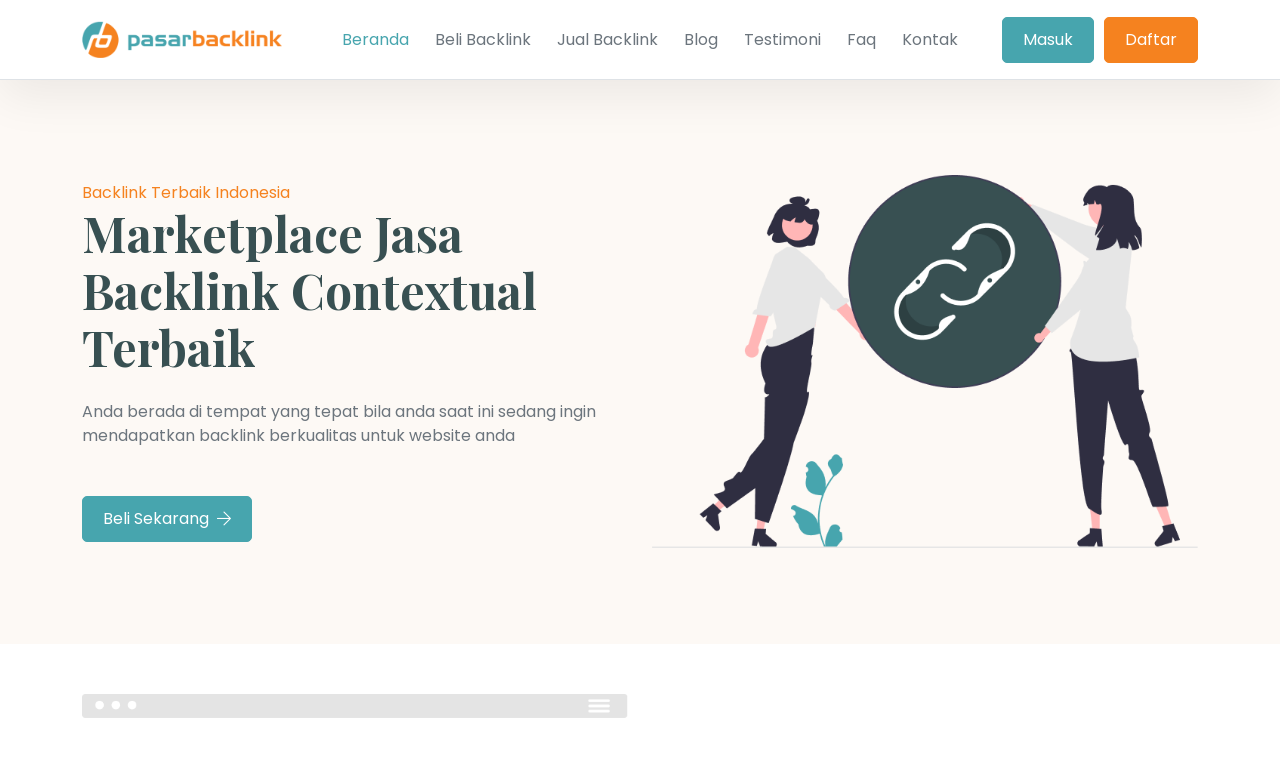

--- FILE ---
content_type: text/html; charset=UTF-8
request_url: https://www.pasarbacklink.com/
body_size: 5275
content:
<!doctype html>
<html lang="en">
  <head>

    <!-- Required meta tags -->
    <meta charset="utf-8">

    <meta name="viewport" content="width=device-width, initial-scale=1, shrink-to-fit=no">
     <meta http-equiv="Content-Type" content="text/html; charset=utf-8" />
        <meta name="viewport" content="width=device-width, initial-scale=1">
        <meta name="keywords" content="Backlink, Jual Backlink, Beli Backlink, SEO, Jasa SEO, jual link, beli link, Belajar SEO, Backlink Murah, jasa backlink, jasa backlink berkualitas, jual beli backlink, artikel berbayar" />
        <meta name="copyright" content="Copyright 2014 PasarBacklink - Jual Beli Backlink dan Paid Artikel Berkualitas" />
        <meta name="language" content="in,en" />
        <meta name="distribution" content="Global" />
        <meta name="rating" content="General" />
        <meta name="robots" content="index,follow" />
        <meta name="googlebot" content="index,follow" />
        <meta name="revisit-after" content="20 minutes" />
        <meta name="expires" content="never" />

                    <meta name="title" property="og:title" content="PasarBacklink - Jual Beli Backlink dan Paid Artikel Berkualitas" />
            <meta name="description" property="og:description" content="PasarBacklink adalah website jual beli backlink, disini anda bisa gabung menjadi mitra yang menjual backlink dan juga anda bisa membeli backlink dari para penjual backlink baik itu bersifat guestpost atau hanya sekedar link., Backlink, Jual Backlink, Beli Backlink, SEO, Jasa SEO, jual link, beli link, Belajar SEO, Backlink Murah, jasa backlink, jasa backlink berkualitas, jual beli backlink, artikel berbayar" />
            <title>PasarBacklink - Jual Beli Backlink dan Paid Artikel Berkualitas | Home</title>


    <!-- Bootstrap CSS -->
    <link rel="stylesheet" href="https://www.pasarbacklink.com//template/pasarbacklink/fontawesome-pro/css/font-awesome.min.css" />
    <link rel="stylesheet" href="https://www.pasarbacklink.com//template/pasarbacklink/css/bootstrap.min.css">
    <link rel="stylesheet" href="https://www.pasarbacklink.com//template/pasarbacklink/icomoon/style.css">
    <link href="https://www.pasarbacklink.com//template/pasarbacklink/css/aos.css" rel="stylesheet">
    <link rel="stylesheet" href="https://www.pasarbacklink.com//template/pasarbacklink/css/main.css">
  
    <!-- sosmed -->
    <link rel="stylesheet" href="https://www.pasarbacklink.com//template/pasarbacklink/css/jssocials.css" />
    <link rel="stylesheet" href="https://www.pasarbacklink.com//template/pasarbacklink/css/jssocials-theme-flat.css" />
  </head>


  <body>

    <nav class="navbar navbar-expand-lg bg-white py-3 border-bottom shadow-lg fixed-top">
      <div class="container">
        <a class="navbar-brand" href="https://www.pasarbacklink.com/"><img src="https://www.pasarbacklink.com//template/pasarbacklink/img/logo1.png" width="200"></a>
        <button class="navbar-toggler" type="button" data-bs-toggle="collapse" data-bs-target="#navbarNavAltMarkup" aria-controls="navbarNavAltMarkup" aria-expanded="false" aria-label="Toggle navigation">
          <span class="navbar-toggler-icon"></span>
        </button>
        <div class="collapse navbar-collapse" id="navbarNavAltMarkup">
          <div class="navbar-nav ms-auto">
            <a href="https://www.pasarbacklink.com/"  class="nav-link active">Beranda</a>
            <a href="https://www.pasarbacklink.com/belibacklink"  class="nav-link" >Beli Backlink</a>
            <a href="https://www.pasarbacklink.com/jualbacklink" class="nav-link" >Jual Backlink</a>
            <a href="https://www.pasarbacklink.com/blog" class="nav-link" >Blog</a>
            <a href="https://www.pasarbacklink.com/testimoni" class="nav-link" >Testimoni</a>
            <a href="https://www.pasarbacklink.com/faq" class="nav-link" >Faq</a>
            <a href="https://www.pasarbacklink.com/contact" class="nav-link" >Kontak</a>
          </div>
          <div class="navbar-nav ms-auto">
                        <a class="nav-link btn btn-primary mb-3 mb-lg-0" href="https://www.pasarbacklink.com/member">Masuk</a>
            <a class="nav-link btn btn-warning" href="https://www.pasarbacklink.com/member/daftar">Daftar</a>
                      </div>
        </div>
      </div>
    </nav>


    <!-- <header class="shadow-lg fixed-top">
      <nav class="navbar navbar-expand-lg navbar-light py-2">
        <div class="container">
          <a class="navbar-brand" href="https://www.pasarbacklink.com/"><img src="https://www.pasarbacklink.com//template/pasarbacklink/img/logo2.png" width="200"></a>
          <a class="navbar-toggler border-0" type="button" data-toggle="collapse" data-target="#navbarNavAltMarkup" aria-controls="navbarNavAltMarkup" aria-expanded="false" aria-label="Toggle navigation">
            <span class="navbar-toggler-icon" style="color: white !important;"></span>
          </a>
          <div class="collapse navbar-collapse" id="navbarNavAltMarkup">
            <div class="navbar-nav m-auto">
              <a href="https://www.pasarbacklink.com/"  class="nav-item nav-link active">Beranda</a>
              <a href="https://www.pasarbacklink.com/belibacklink"  class="nav-item nav-link" >Beli Backlink</a>
              <a href="https://www.pasarbacklink.com/jualbacklink" class="nav-item nav-link" >Jual Backlink</a>
              <a href="https://www.pasarbacklink.com/blog" class="nav-item nav-link" >Blog</a>
              <a href="https://www.pasarbacklink.com/testimoni" class="nav-item nav-link" >Testimoni</a>
              <a href="https://www.pasarbacklink.com/faq" class="nav-item nav-link" >Faq</a>
              <a href="https://www.pasarbacklink.com/contact" class="nav-item nav-link" >Kontak</a>
            </div>
            <div class="navbar-nav ml-auto">
                            <a class="nav-item btn btn-primary px-4 py-2" href="https://www.pasarbacklink.com/member">Masuk</a>
                          </div>
          </div>
        </div>
      </nav>
    </header> -->
  <section class="py-5 bg-light">
    <div class="container my-5">
      <div class="row align-items-center">
        <div class="col-lg-6 mb-5 mb-lg-0 text-center text-lg-start" data-aos="fade-up">
          <div class="text-primary">Backlink Terbaik Indonesia</div>
          <h1 class="text-dark display-5 mb-4">
            Marketplace Jasa Backlink Contextual Terbaik
          </h1>
          <p class="mb-5">Anda berada di tempat yang tepat bila anda saat ini sedang ingin mendapatkan backlink berkualitas untuk
            website anda</p>
          <div>
            <a href="https://www.pasarbacklink.com/member" class="btn btn-primary">Beli Sekarang<i class="ms-2 fal fa-arrow-right"></i></a>
          </div>
        </div>
        <div class="col-lg-6">
          <img src="https://www.pasarbacklink.com//template/pasarbacklink/img/hero-konten.png" class="img-fluid">
        </div>
      </div>
    </div>
  </section>



  <section class="py-5">
    <div class="container">
      <div class="row align-items-center">
        <div class="col-lg-6 mb-4 mb-lg-0 order-md-2 text-center text-lg-start" data-aos="fade-up">
          <h1 class="text-dark mb-4">Bagaimana Caranya Mendapatkan Backlink Berkualitas?</h1>
          <p class="mb-5"><strong>PasarBacklink</strong> adalah situs penyedia backlink berkualitas, aman, dan terpercaya. Kini mencari backlink semudah berbelanja online, Anda hanya perlu
            mencari blog yang sesuai dengan spesifikasi produk yang ingin diulas atau dipromosikan.
           Kemudian, blogger yang Anda pilih akan menuliskan konten dan menyertakan link milik Anda di dalamnya.</p>
           <a href="https://www.pasarbacklink.com/testimoni" class="btn btn-primary">Lihat Testimoni<i class="ms-2 fal fa-arrow-right"></i></a>
        </div>
        <div class="col-lg-6">
          <img src="https://www.pasarbacklink.com//template/pasarbacklink/img/konten-1.png" class="img-fluid">
        </div>
      </div>
    </div>
  </section>



  <section class="py-5 bg-light">
    <div class="container">
      <div class="row align-items-center">
        <div class="col-lg-6 mb-4 mb-lg-0" data-aos="fade-up">
          <h1 class="text-dark">Kriteria blog yang terdaftar di PasarBacklink meliputi :</h1>
          <ul class="mt-5 mb-0 list-unstyled">
            <li class="d-flex"><div class="me-2"><i class="fa fa-check-circle text-success"></i></div><div><strong>Indeks Google</strong>
            <br> Pastikan blog Anda sudah terindeks oleh Google.</div></li>
            <li class="d-flex"><div class="me-2"><i class="fa fa-check-circle text-success"></i></div><div><strong>Metrik Berkualitas</strong> <br> Miliki metrik yang solid, seperti Domain Authority (DA), Page Authority (PA), dan Domain Rating (DR).</div></li>
            <li class="d-flex"><div class="me-2"><i class="fa fa-check-circle text-success"></i></div><div><strong>Konten Berkualitas</strong> <br> Blog harus berisi konten bermutu untuk menarik perhatian pengunjung dan mesin pencari.</div></li>
            <li class="d-flex"><div class="me-2"><i class="fa fa-check-circle text-success"></i></div><div><strong>Gunakan Domain TLD</strong> <br> Pastikan blog Anda menggunakan domain ber-TLD untuk mendukung profesionalitas.</div></li>
            <li class="d-flex"><div class="me-2"><i class="fa fa-check-circle text-success"></i></div><div><strong>Blog Milik Sendiri</strong> <br> Blog harus dimiliki dan dikelola secara independen.</div></li>
             <li class="d-flex"><div class="me-2"><i class="fa fa-check-circle text-success"></i></div><div><strong>Aktif Memperbarui Konten</strong> <br> Jaga keaktifan dengan terus memperbarui konten sehingga tetap relevan dan informatif.</div></li>
          </ul>
        </div>
        <div class="col-lg-6">
          <img src="https://www.pasarbacklink.com//template/pasarbacklink/img/konten-2.png" class="img-fluid">
        </div>
      </div>
    </div>
  </section>



  <section class="py-5 bg-primary">
    <div class="container">
      <div class="row justify-content-center">
        <div class="col-lg-8 text-center" data-aos="fade-up">
          <h1 class="text-white mb-4">.<span class="typed-text"></span><span class="cursor">&nbsp;</span>&nbsp;</h1>
          <p class="text-light mb-5">Ada banyak jasa backlink di luar sana tetapi hanya PasarBacklink satu-satunya marketplace yang terbuka
            dimana
            Blogger dan Advertiser saling mengetahui satu sama lain. Jasa backlink yang bisa dilakukan sendiri, tanpa
            butuh jasa backlink orang lain. Advertiser tidak perlu khawatir dimana URL-nya ditanam dan Blogger
            mendapatkan
            penghasilan tambahan dari penempatan URL tersebut.</p>
          <div class="text-center">
            <a href="https://www.pasarbacklink.com/belibacklink" class="btn btn-primary mx-1">Beli Backlink</a>
            <a href="https://www.pasarbacklink.com/jualbacklink" class="btn btn-warning mx-1">Jual Backlink</a>
          </div>
        </div>
      </div>
    </div>
  </section>



  <section class="py-5 bg-light">
    <div class="container">
      <div class="row justify-content-center">
        <div class="col-lg-8 text-center" data-aos="fade-up">
          <h1 class="text-dark mb-3">Dipercaya <span class="text-primary">880</span> User di Seluruh Indonesia</h1>
          <p>Saat ini terdapat <strong class="text-primary">714</strong> situs blog yang tergabung pada
            komunitas PasarBackLink.com dengan jumlah transaksi sukses lebih dari <strong class="text-primary">89</strong>.</p>
        </div>
      </div>
      <div class="row justify-content-center">
        <div class="col-lg-8">
                    <div class="card border-0 shadow-lg mt-4" data-aos="fade-up">
            <div class="card-body">
              <div class="row">
                <div class="col-md-4">
                  <img src="https://www.pasarbacklink.com//gambar/belibacklink/belibacklink--14-l.png" class="w-100" alt="chart">
                </div>
                <div class="col-md-8 mt-3 mt-lg-0">
                  <h3 class="card-title text-dark">Beli Backlink</h3>
                  <p class="card-text"><p>Dibuat khusus untuk mempromosikan produk yang di jual di website atau landing page milik Anda.<br />
PasarBacklink menyediakan berbagai niche konten yang sesuai dengan produk Anda.<br />
<br />
Blogger kami akan mengulas dan mempromosikan produk dengan menyertakan tautan<i>(dofollow)</i>&nbsp;ke website milik Anda.<br />
Beralih dari cara lama dan temukan yang praktis di sini.</p>
</p>
                  <a href="https://www.pasarbacklink.com/belibacklink" class="btn btn-primary mr-2 ml-2 px-4 py-2">Beli Backlink</a>
                </div>
              </div>
            </div>
          </div>
                              <div class="card border-0 shadow-lg mt-4" data-aos="fade-up">
            <div class="card-body">
              <div class="row">
                <div class="col-md-4">
                  <img src="https://www.pasarbacklink.com//gambar/jualbacklink/jualbacklink--15-l.png" class="w-100" alt="chart">
                </div>
                <div class="col-md-8 mt-3 mt-lg-0">
                  <h3 class="card-title text-dark">Jual Backlink</h3>
                  <p class="card-text"><p>Jika Anda seorang blogger dan ingin mendapatkan penghasilan melalui blog Anda, PasarBacklink merupakan wadah yang tepat untuk mewujudkan hal tersebut.<br />
<br />
Ada banyak advertiser yang membutuhkan blog dan kemampuan menulis Anda untuk mengulas produk mereka.</p>
</p>
                  <a href="https://www.pasarbacklink.com/belibacklink" class="btn btn-primary mr-2 ml-2 px-4 py-2">Jual Backlink</a>
                </div>
              </div>
            </div>
          </div>
                  </div>
      </div>
    </div>
  </section>



  <section class="py-5">
    <div class="container">
      <div class="row justify-content-center">
        <div class="col-lg-8 text-center" data-aos="fade-up">
          <h1 class="text-dark mb-3">Pertanyaan Pengguna Marketplace Backlink</h1>
          <p>Pertanyaan yang sering diajukan oleh penjual backlink dan pembeli jasa backlink murah.</p>
        </div>
      </div>
      <div class="row justify-content-center">
        <div class="col-lg-8">
          <div class="mt-4" data-aos="fade-up">
            <div class="card-body">
              <div class="accordion" id="accordionExample">

                            <div class="accordion-item">
                <h2 class="accordion-header" id="heading1">
                  <button class="accordion-button " type="button" data-bs-toggle="collapse" data-bs-target="#collapse1" aria-expanded="true" aria-controls="collapse1">
                    Apa Itu Backlink?
                  </button>
                </h2>
                <div id="collapse1" class="accordion-collapse collapse show" aria-labelledby="heading1" data-bs-parent="#accordionExample">
                  <div class="accordion-body">
                    Backlink adalah tautan (link) dari satu website yang mengarah ke website lain. Backlink bisa dimanfaatkan untuk keperluan meningkatkan performa SEO, agar website bisnis lebih populer di mesin pencari. Selain itu, bisa juga dimanfaatkan sebagai alternatif media promosi untuk mendapatkan traffic referral.
                  </div>
                </div>
              </div>  
                            <div class="accordion-item">
                <h2 class="accordion-header" id="heading2">
                  <button class="accordion-button collapsed" type="button" data-bs-toggle="collapse" data-bs-target="#collapse2" aria-expanded="true" aria-controls="collapse2">
                    Apa itu PasarBackLink.com?
                  </button>
                </h2>
                <div id="collapse2" class="accordion-collapse collapse " aria-labelledby="heading2" data-bs-parent="#accordionExample">
                  <div class="accordion-body">
                    Anda berada di tempat yang tepat bila saat ini Anda ingin mendapatkan backlink berkualitas untuk situs web Anda. PasarBacklink.com merupakan platform jual-beli backlink atau marketplace jasa backlink yang menghubungkan antara Blogger dan Advertiser. Blogger dapat mendaftar untuk memperoleh penghasilan melalui penawaran Sponsored Post. Di sisi lain, Advertiser dapat membeli backlink guna meningkatkan popularitas situs web mereka di mesin pencari.
                  </div>
                </div>
              </div>  
                            <div class="accordion-item">
                <h2 class="accordion-header" id="heading3">
                  <button class="accordion-button collapsed" type="button" data-bs-toggle="collapse" data-bs-target="#collapse3" aria-expanded="true" aria-controls="collapse3">
                    Bagaimana Cara Beli Backlink?
                  </button>
                </h2>
                <div id="collapse3" class="accordion-collapse collapse " aria-labelledby="heading3" data-bs-parent="#accordionExample">
                  <div class="accordion-body">
                    Tutorial cara beli backlink bisa dilihat di video cara beli backlink atau dengan mengikuti instruksi di bawah ini. Untuk order jasa backlink Anda bisa langsung membuat akun dengan cara mendaftar di halaman Register. Kemudian deposit saldo dan mengakses halaman Beli Backlink untuk memilih website yang diinginkan.
                  </div>
                </div>
              </div>  
                            <div class="accordion-item">
                <h2 class="accordion-header" id="heading4">
                  <button class="accordion-button collapsed" type="button" data-bs-toggle="collapse" data-bs-target="#collapse4" aria-expanded="true" aria-controls="collapse4">
                    Bagaimana Cara Jual Backlink?
                  </button>
                </h2>
                <div id="collapse4" class="accordion-collapse collapse " aria-labelledby="heading4" data-bs-parent="#accordionExample">
                  <div class="accordion-body">
                    Blogger bisa langsung menjual backlink dengan cara membuat akun di halaman Register kemudian membuka halaman jual backlink untuk menentukan harga per postingan dan mendaftarkan blog sebagai asset
                  </div>
                </div>
              </div>  
              

              </div>
            </div>
          </div>
        </div>
      </div>
    </div>
  </section>

  <footer class="py-5 bg-primary">
    <div class="container">
      <div class="row">
        <div class="col-md-10">
          <div class="row">
            <div class="col-md-4 mb-5">
              <img src="https://www.pasarbacklink.com//template/pasarbacklink/img/logo3.png" width="200" class="mb-4">
                            <p class="mb-0"><p>Marketplace Jasa Backlink Contextual Terbaik</p>
</p>
                            </div>
            <div class="col-md-3 mb-5">
              <h5 class="text-white txt mb-4">Link Cepat</h5>
              <ul class="list-unstyled mb-0">
                <li class=" mb-2"><a href="https://www.pasarbacklink.com/">Beranda</a></li>
                <li class=" mb-2"><a href="https://www.pasarbacklink.com/belibacklink">Beli Backlink</a></li>
                <li class=" mb-2"><a href="https://www.pasarbacklink.com/jualbacklink">Jual Backlink</a></li>
                <li class=" mb-2"><a href="https://www.pasarbacklink.com/blog">Blog</a></li>
                <li class=" mb-2"><a href="https://www.pasarbacklink.com/testimoni">Testimoni</a></li>
                <li class=" mb-2"><a href="https://www.pasarbacklink.com/faq">Faq</a></li>
                <li><a href="https://www.pasarbacklink.com/contact">Kontak</a></li>
              </ul>
            </div>
            <div class="col-md-3 mb-5 mr-auto">
              <h5 class="text-white txt mb-4">Pembayaran</h5>
              <img src="https://www.pasarbacklink.com//template/pasarbacklink/img/atmbersama.png" height="30" class="p-2 bg-white me-2 mb-2">
              <img src="https://www.pasarbacklink.com//template/pasarbacklink/img/visa.png" height="30" class="p-2 bg-white me-2 mb-2">
              <img src="https://www.pasarbacklink.com//template/pasarbacklink/img/bri.png" height="30" class="p-2 bg-white me-2 mb-2">
              <img src="https://www.pasarbacklink.com//template/pasarbacklink/img/mandiri.png" height="30" class="p-2 bg-white me-2 mb-2">
              <img src="https://www.pasarbacklink.com//template/pasarbacklink/img/mastercard.png" height="30" class="p-2 bg-white me-2 mb-2">
            </div>
          </div>
        </div>
        <div class="col-md-2 mb-5">
          <h5 class="text-white txt mb-4">Ikuti Kami</h5>
          <div class="d-flex">
            <a href="https://www.facebook.com/" target="_blank" class="btn btn-bulat btn-warning me-2"><i class="fab fa-facebook"></i></a>
            <a href="https://www.instagram.com/" target="_blank" class="btn btn-bulat btn-warning"><i class="fab fa-instagram"></i></a>
          </div>
        </div>
      </div>
      <div class="row mt-5 text-center">
        <div class="col-md-12">
          <div class="">
            <p>
              Copyright &copy;<script>
                document.write(new Date().getFullYear());
              </script> All rights reserved
            </p>
          </div>
        </div>

      </div>
    </div>
  </footer>




  <!-- animationTEXT te kapanggila anjay:v -->

  <script type="text/javascript">
    const typedTextSpan = document.querySelector(".typed-text");
    const cursorSpan = document.querySelector(".cursor");

    const textArray = ["JUAL BELI BACKLINK", "JASA BACKLINK BERKUALITAS", "LEGAL DAN TERPERCAYA"];
    const typingDelay = 100;
    const erasingDelay = 100;
    const newTextDelay = 2000; // Delay between current and next text
    let textArrayIndex = 0;
    let charIndex = 0;

    function type() {
      if (charIndex < textArray[textArrayIndex].length) {
        if (!cursorSpan.classList.contains("typing")) cursorSpan.classList.add("typing");
        typedTextSpan.textContent += textArray[textArrayIndex].charAt(charIndex);
        charIndex++;
        setTimeout(type, typingDelay);
      } else {
        cursorSpan.classList.remove("typing");
        setTimeout(erase, newTextDelay);
      }
    }

    function erase() {
      if (charIndex > 0) {
        if (!cursorSpan.classList.contains("typing")) cursorSpan.classList.add("typing");
        typedTextSpan.textContent = textArray[textArrayIndex].substring(0, charIndex - 1);
        charIndex--;
        setTimeout(erase, erasingDelay);
      } else {
        cursorSpan.classList.remove("typing");
        textArrayIndex++;
        if (textArrayIndex >= textArray.length) textArrayIndex = 0;
        setTimeout(type, typingDelay + 1100);
      }
    }

    document.addEventListener("DOMContentLoaded", function () { // On DOM Load initiate the effect
      if (textArray.length) setTimeout(type, newTextDelay + 250);
    });
  </script>
  <!-- Optional JavaScript -->
  <!-- jQuery first, then Popper.js, then Bootstrap JS -->
  <script src="https://www.pasarbacklink.com//template/pasarbacklink/js/jquery-3.5.1.slim.min.js"></script>
  <script src="https://www.pasarbacklink.com//template/pasarbacklink/js/bootstrap.bundle.min.js"></script>

  <!-- Animasi NUMBER -->
  <!-- <script src="https://ajax.googleapis.com/ajax/libs/jquery/3.3.1/jquery.min.js"></script> -->
  <!-- <script src="https://cdnjs.cloudflare.com/ajax/libs/Counter-Up/1.0.0/jquery.counterup.js"></script>
  <script src="https://cdnjs.cloudflare.com/ajax/libs/waypoints/4.0.1/jquery.waypoints.js"></script> -->
  <!-- <script type="text/javascript" src="https://www.pasarbacklink.com//template/pasarbacklink/js/animationNUMBER.js"></script> -->

  <!-- link animasi AOS -->
  <script src="https://www.pasarbacklink.com//template/pasarbacklink/js/aos.js"></script>
  <script>
    AOS.init();
  </script>
  <!-- <script type="text/javascript" src="https://www.pasarbacklink.com//template/pasarbacklink/js/animationAOS.js"></script> -->
  <script type="text/javascript" src="https://www.pasarbacklink.com//template/pasarbacklink/js/jssocials.min.js"></script>
  <script>
    $(".share").jsSocials({
      shares: ["email", "twitter", "facebook", "googleplus", "linkedin", "pinterest", "stumbleupon", "whatsapp"]
    });
  </script>

  </body>

  </html>

--- FILE ---
content_type: text/html; charset=UTF-8
request_url: https://www.pasarbacklink.com//template/pasarbacklink/css/jssocials.css
body_size: 5275
content:
<!doctype html>
<html lang="en">
  <head>

    <!-- Required meta tags -->
    <meta charset="utf-8">

    <meta name="viewport" content="width=device-width, initial-scale=1, shrink-to-fit=no">
     <meta http-equiv="Content-Type" content="text/html; charset=utf-8" />
        <meta name="viewport" content="width=device-width, initial-scale=1">
        <meta name="keywords" content="Backlink, Jual Backlink, Beli Backlink, SEO, Jasa SEO, jual link, beli link, Belajar SEO, Backlink Murah, jasa backlink, jasa backlink berkualitas, jual beli backlink, artikel berbayar" />
        <meta name="copyright" content="Copyright 2014 PasarBacklink - Jual Beli Backlink dan Paid Artikel Berkualitas" />
        <meta name="language" content="in,en" />
        <meta name="distribution" content="Global" />
        <meta name="rating" content="General" />
        <meta name="robots" content="index,follow" />
        <meta name="googlebot" content="index,follow" />
        <meta name="revisit-after" content="20 minutes" />
        <meta name="expires" content="never" />

                    <meta name="title" property="og:title" content="PasarBacklink - Jual Beli Backlink dan Paid Artikel Berkualitas" />
            <meta name="description" property="og:description" content="PasarBacklink adalah website jual beli backlink, disini anda bisa gabung menjadi mitra yang menjual backlink dan juga anda bisa membeli backlink dari para penjual backlink baik itu bersifat guestpost atau hanya sekedar link., Backlink, Jual Backlink, Beli Backlink, SEO, Jasa SEO, jual link, beli link, Belajar SEO, Backlink Murah, jasa backlink, jasa backlink berkualitas, jual beli backlink, artikel berbayar" />
            <title>PasarBacklink - Jual Beli Backlink dan Paid Artikel Berkualitas | Home</title>


    <!-- Bootstrap CSS -->
    <link rel="stylesheet" href="https://www.pasarbacklink.com//template/pasarbacklink/fontawesome-pro/css/font-awesome.min.css" />
    <link rel="stylesheet" href="https://www.pasarbacklink.com//template/pasarbacklink/css/bootstrap.min.css">
    <link rel="stylesheet" href="https://www.pasarbacklink.com//template/pasarbacklink/icomoon/style.css">
    <link href="https://www.pasarbacklink.com//template/pasarbacklink/css/aos.css" rel="stylesheet">
    <link rel="stylesheet" href="https://www.pasarbacklink.com//template/pasarbacklink/css/main.css">
  
    <!-- sosmed -->
    <link rel="stylesheet" href="https://www.pasarbacklink.com//template/pasarbacklink/css/jssocials.css" />
    <link rel="stylesheet" href="https://www.pasarbacklink.com//template/pasarbacklink/css/jssocials-theme-flat.css" />
  </head>


  <body>

    <nav class="navbar navbar-expand-lg bg-white py-3 border-bottom shadow-lg fixed-top">
      <div class="container">
        <a class="navbar-brand" href="https://www.pasarbacklink.com/"><img src="https://www.pasarbacklink.com//template/pasarbacklink/img/logo1.png" width="200"></a>
        <button class="navbar-toggler" type="button" data-bs-toggle="collapse" data-bs-target="#navbarNavAltMarkup" aria-controls="navbarNavAltMarkup" aria-expanded="false" aria-label="Toggle navigation">
          <span class="navbar-toggler-icon"></span>
        </button>
        <div class="collapse navbar-collapse" id="navbarNavAltMarkup">
          <div class="navbar-nav ms-auto">
            <a href="https://www.pasarbacklink.com/"  class="nav-link active">Beranda</a>
            <a href="https://www.pasarbacklink.com/belibacklink"  class="nav-link" >Beli Backlink</a>
            <a href="https://www.pasarbacklink.com/jualbacklink" class="nav-link" >Jual Backlink</a>
            <a href="https://www.pasarbacklink.com/blog" class="nav-link" >Blog</a>
            <a href="https://www.pasarbacklink.com/testimoni" class="nav-link" >Testimoni</a>
            <a href="https://www.pasarbacklink.com/faq" class="nav-link" >Faq</a>
            <a href="https://www.pasarbacklink.com/contact" class="nav-link" >Kontak</a>
          </div>
          <div class="navbar-nav ms-auto">
                        <a class="nav-link btn btn-primary mb-3 mb-lg-0" href="https://www.pasarbacklink.com/member">Masuk</a>
            <a class="nav-link btn btn-warning" href="https://www.pasarbacklink.com/member/daftar">Daftar</a>
                      </div>
        </div>
      </div>
    </nav>


    <!-- <header class="shadow-lg fixed-top">
      <nav class="navbar navbar-expand-lg navbar-light py-2">
        <div class="container">
          <a class="navbar-brand" href="https://www.pasarbacklink.com/"><img src="https://www.pasarbacklink.com//template/pasarbacklink/img/logo2.png" width="200"></a>
          <a class="navbar-toggler border-0" type="button" data-toggle="collapse" data-target="#navbarNavAltMarkup" aria-controls="navbarNavAltMarkup" aria-expanded="false" aria-label="Toggle navigation">
            <span class="navbar-toggler-icon" style="color: white !important;"></span>
          </a>
          <div class="collapse navbar-collapse" id="navbarNavAltMarkup">
            <div class="navbar-nav m-auto">
              <a href="https://www.pasarbacklink.com/"  class="nav-item nav-link active">Beranda</a>
              <a href="https://www.pasarbacklink.com/belibacklink"  class="nav-item nav-link" >Beli Backlink</a>
              <a href="https://www.pasarbacklink.com/jualbacklink" class="nav-item nav-link" >Jual Backlink</a>
              <a href="https://www.pasarbacklink.com/blog" class="nav-item nav-link" >Blog</a>
              <a href="https://www.pasarbacklink.com/testimoni" class="nav-item nav-link" >Testimoni</a>
              <a href="https://www.pasarbacklink.com/faq" class="nav-item nav-link" >Faq</a>
              <a href="https://www.pasarbacklink.com/contact" class="nav-item nav-link" >Kontak</a>
            </div>
            <div class="navbar-nav ml-auto">
                            <a class="nav-item btn btn-primary px-4 py-2" href="https://www.pasarbacklink.com/member">Masuk</a>
                          </div>
          </div>
        </div>
      </nav>
    </header> -->
  <section class="py-5 bg-light">
    <div class="container my-5">
      <div class="row align-items-center">
        <div class="col-lg-6 mb-5 mb-lg-0 text-center text-lg-start" data-aos="fade-up">
          <div class="text-primary">Backlink Terbaik Indonesia</div>
          <h1 class="text-dark display-5 mb-4">
            Marketplace Jasa Backlink Contextual Terbaik
          </h1>
          <p class="mb-5">Anda berada di tempat yang tepat bila anda saat ini sedang ingin mendapatkan backlink berkualitas untuk
            website anda</p>
          <div>
            <a href="https://www.pasarbacklink.com/member" class="btn btn-primary">Beli Sekarang<i class="ms-2 fal fa-arrow-right"></i></a>
          </div>
        </div>
        <div class="col-lg-6">
          <img src="https://www.pasarbacklink.com//template/pasarbacklink/img/hero-konten.png" class="img-fluid">
        </div>
      </div>
    </div>
  </section>



  <section class="py-5">
    <div class="container">
      <div class="row align-items-center">
        <div class="col-lg-6 mb-4 mb-lg-0 order-md-2 text-center text-lg-start" data-aos="fade-up">
          <h1 class="text-dark mb-4">Bagaimana Caranya Mendapatkan Backlink Berkualitas?</h1>
          <p class="mb-5"><strong>PasarBacklink</strong> adalah situs penyedia backlink berkualitas, aman, dan terpercaya. Kini mencari backlink semudah berbelanja online, Anda hanya perlu
            mencari blog yang sesuai dengan spesifikasi produk yang ingin diulas atau dipromosikan.
           Kemudian, blogger yang Anda pilih akan menuliskan konten dan menyertakan link milik Anda di dalamnya.</p>
           <a href="https://www.pasarbacklink.com/testimoni" class="btn btn-primary">Lihat Testimoni<i class="ms-2 fal fa-arrow-right"></i></a>
        </div>
        <div class="col-lg-6">
          <img src="https://www.pasarbacklink.com//template/pasarbacklink/img/konten-1.png" class="img-fluid">
        </div>
      </div>
    </div>
  </section>



  <section class="py-5 bg-light">
    <div class="container">
      <div class="row align-items-center">
        <div class="col-lg-6 mb-4 mb-lg-0" data-aos="fade-up">
          <h1 class="text-dark">Kriteria blog yang terdaftar di PasarBacklink meliputi :</h1>
          <ul class="mt-5 mb-0 list-unstyled">
            <li class="d-flex"><div class="me-2"><i class="fa fa-check-circle text-success"></i></div><div><strong>Indeks Google</strong>
            <br> Pastikan blog Anda sudah terindeks oleh Google.</div></li>
            <li class="d-flex"><div class="me-2"><i class="fa fa-check-circle text-success"></i></div><div><strong>Metrik Berkualitas</strong> <br> Miliki metrik yang solid, seperti Domain Authority (DA), Page Authority (PA), dan Domain Rating (DR).</div></li>
            <li class="d-flex"><div class="me-2"><i class="fa fa-check-circle text-success"></i></div><div><strong>Konten Berkualitas</strong> <br> Blog harus berisi konten bermutu untuk menarik perhatian pengunjung dan mesin pencari.</div></li>
            <li class="d-flex"><div class="me-2"><i class="fa fa-check-circle text-success"></i></div><div><strong>Gunakan Domain TLD</strong> <br> Pastikan blog Anda menggunakan domain ber-TLD untuk mendukung profesionalitas.</div></li>
            <li class="d-flex"><div class="me-2"><i class="fa fa-check-circle text-success"></i></div><div><strong>Blog Milik Sendiri</strong> <br> Blog harus dimiliki dan dikelola secara independen.</div></li>
             <li class="d-flex"><div class="me-2"><i class="fa fa-check-circle text-success"></i></div><div><strong>Aktif Memperbarui Konten</strong> <br> Jaga keaktifan dengan terus memperbarui konten sehingga tetap relevan dan informatif.</div></li>
          </ul>
        </div>
        <div class="col-lg-6">
          <img src="https://www.pasarbacklink.com//template/pasarbacklink/img/konten-2.png" class="img-fluid">
        </div>
      </div>
    </div>
  </section>



  <section class="py-5 bg-primary">
    <div class="container">
      <div class="row justify-content-center">
        <div class="col-lg-8 text-center" data-aos="fade-up">
          <h1 class="text-white mb-4">.<span class="typed-text"></span><span class="cursor">&nbsp;</span>&nbsp;</h1>
          <p class="text-light mb-5">Ada banyak jasa backlink di luar sana tetapi hanya PasarBacklink satu-satunya marketplace yang terbuka
            dimana
            Blogger dan Advertiser saling mengetahui satu sama lain. Jasa backlink yang bisa dilakukan sendiri, tanpa
            butuh jasa backlink orang lain. Advertiser tidak perlu khawatir dimana URL-nya ditanam dan Blogger
            mendapatkan
            penghasilan tambahan dari penempatan URL tersebut.</p>
          <div class="text-center">
            <a href="https://www.pasarbacklink.com/belibacklink" class="btn btn-primary mx-1">Beli Backlink</a>
            <a href="https://www.pasarbacklink.com/jualbacklink" class="btn btn-warning mx-1">Jual Backlink</a>
          </div>
        </div>
      </div>
    </div>
  </section>



  <section class="py-5 bg-light">
    <div class="container">
      <div class="row justify-content-center">
        <div class="col-lg-8 text-center" data-aos="fade-up">
          <h1 class="text-dark mb-3">Dipercaya <span class="text-primary">880</span> User di Seluruh Indonesia</h1>
          <p>Saat ini terdapat <strong class="text-primary">714</strong> situs blog yang tergabung pada
            komunitas PasarBackLink.com dengan jumlah transaksi sukses lebih dari <strong class="text-primary">89</strong>.</p>
        </div>
      </div>
      <div class="row justify-content-center">
        <div class="col-lg-8">
                    <div class="card border-0 shadow-lg mt-4" data-aos="fade-up">
            <div class="card-body">
              <div class="row">
                <div class="col-md-4">
                  <img src="https://www.pasarbacklink.com//gambar/belibacklink/belibacklink--14-l.png" class="w-100" alt="chart">
                </div>
                <div class="col-md-8 mt-3 mt-lg-0">
                  <h3 class="card-title text-dark">Beli Backlink</h3>
                  <p class="card-text"><p>Dibuat khusus untuk mempromosikan produk yang di jual di website atau landing page milik Anda.<br />
PasarBacklink menyediakan berbagai niche konten yang sesuai dengan produk Anda.<br />
<br />
Blogger kami akan mengulas dan mempromosikan produk dengan menyertakan tautan<i>(dofollow)</i>&nbsp;ke website milik Anda.<br />
Beralih dari cara lama dan temukan yang praktis di sini.</p>
</p>
                  <a href="https://www.pasarbacklink.com/belibacklink" class="btn btn-primary mr-2 ml-2 px-4 py-2">Beli Backlink</a>
                </div>
              </div>
            </div>
          </div>
                              <div class="card border-0 shadow-lg mt-4" data-aos="fade-up">
            <div class="card-body">
              <div class="row">
                <div class="col-md-4">
                  <img src="https://www.pasarbacklink.com//gambar/jualbacklink/jualbacklink--15-l.png" class="w-100" alt="chart">
                </div>
                <div class="col-md-8 mt-3 mt-lg-0">
                  <h3 class="card-title text-dark">Jual Backlink</h3>
                  <p class="card-text"><p>Jika Anda seorang blogger dan ingin mendapatkan penghasilan melalui blog Anda, PasarBacklink merupakan wadah yang tepat untuk mewujudkan hal tersebut.<br />
<br />
Ada banyak advertiser yang membutuhkan blog dan kemampuan menulis Anda untuk mengulas produk mereka.</p>
</p>
                  <a href="https://www.pasarbacklink.com/belibacklink" class="btn btn-primary mr-2 ml-2 px-4 py-2">Jual Backlink</a>
                </div>
              </div>
            </div>
          </div>
                  </div>
      </div>
    </div>
  </section>



  <section class="py-5">
    <div class="container">
      <div class="row justify-content-center">
        <div class="col-lg-8 text-center" data-aos="fade-up">
          <h1 class="text-dark mb-3">Pertanyaan Pengguna Marketplace Backlink</h1>
          <p>Pertanyaan yang sering diajukan oleh penjual backlink dan pembeli jasa backlink murah.</p>
        </div>
      </div>
      <div class="row justify-content-center">
        <div class="col-lg-8">
          <div class="mt-4" data-aos="fade-up">
            <div class="card-body">
              <div class="accordion" id="accordionExample">

                            <div class="accordion-item">
                <h2 class="accordion-header" id="heading1">
                  <button class="accordion-button " type="button" data-bs-toggle="collapse" data-bs-target="#collapse1" aria-expanded="true" aria-controls="collapse1">
                    Apa Itu Backlink?
                  </button>
                </h2>
                <div id="collapse1" class="accordion-collapse collapse show" aria-labelledby="heading1" data-bs-parent="#accordionExample">
                  <div class="accordion-body">
                    Backlink adalah tautan (link) dari satu website yang mengarah ke website lain. Backlink bisa dimanfaatkan untuk keperluan meningkatkan performa SEO, agar website bisnis lebih populer di mesin pencari. Selain itu, bisa juga dimanfaatkan sebagai alternatif media promosi untuk mendapatkan traffic referral.
                  </div>
                </div>
              </div>  
                            <div class="accordion-item">
                <h2 class="accordion-header" id="heading2">
                  <button class="accordion-button collapsed" type="button" data-bs-toggle="collapse" data-bs-target="#collapse2" aria-expanded="true" aria-controls="collapse2">
                    Apa itu PasarBackLink.com?
                  </button>
                </h2>
                <div id="collapse2" class="accordion-collapse collapse " aria-labelledby="heading2" data-bs-parent="#accordionExample">
                  <div class="accordion-body">
                    Anda berada di tempat yang tepat bila saat ini Anda ingin mendapatkan backlink berkualitas untuk situs web Anda. PasarBacklink.com merupakan platform jual-beli backlink atau marketplace jasa backlink yang menghubungkan antara Blogger dan Advertiser. Blogger dapat mendaftar untuk memperoleh penghasilan melalui penawaran Sponsored Post. Di sisi lain, Advertiser dapat membeli backlink guna meningkatkan popularitas situs web mereka di mesin pencari.
                  </div>
                </div>
              </div>  
                            <div class="accordion-item">
                <h2 class="accordion-header" id="heading3">
                  <button class="accordion-button collapsed" type="button" data-bs-toggle="collapse" data-bs-target="#collapse3" aria-expanded="true" aria-controls="collapse3">
                    Bagaimana Cara Beli Backlink?
                  </button>
                </h2>
                <div id="collapse3" class="accordion-collapse collapse " aria-labelledby="heading3" data-bs-parent="#accordionExample">
                  <div class="accordion-body">
                    Tutorial cara beli backlink bisa dilihat di video cara beli backlink atau dengan mengikuti instruksi di bawah ini. Untuk order jasa backlink Anda bisa langsung membuat akun dengan cara mendaftar di halaman Register. Kemudian deposit saldo dan mengakses halaman Beli Backlink untuk memilih website yang diinginkan.
                  </div>
                </div>
              </div>  
                            <div class="accordion-item">
                <h2 class="accordion-header" id="heading4">
                  <button class="accordion-button collapsed" type="button" data-bs-toggle="collapse" data-bs-target="#collapse4" aria-expanded="true" aria-controls="collapse4">
                    Bagaimana Cara Jual Backlink?
                  </button>
                </h2>
                <div id="collapse4" class="accordion-collapse collapse " aria-labelledby="heading4" data-bs-parent="#accordionExample">
                  <div class="accordion-body">
                    Blogger bisa langsung menjual backlink dengan cara membuat akun di halaman Register kemudian membuka halaman jual backlink untuk menentukan harga per postingan dan mendaftarkan blog sebagai asset
                  </div>
                </div>
              </div>  
              

              </div>
            </div>
          </div>
        </div>
      </div>
    </div>
  </section>

  <footer class="py-5 bg-primary">
    <div class="container">
      <div class="row">
        <div class="col-md-10">
          <div class="row">
            <div class="col-md-4 mb-5">
              <img src="https://www.pasarbacklink.com//template/pasarbacklink/img/logo3.png" width="200" class="mb-4">
                            <p class="mb-0"><p>Marketplace Jasa Backlink Contextual Terbaik</p>
</p>
                            </div>
            <div class="col-md-3 mb-5">
              <h5 class="text-white txt mb-4">Link Cepat</h5>
              <ul class="list-unstyled mb-0">
                <li class=" mb-2"><a href="https://www.pasarbacklink.com/">Beranda</a></li>
                <li class=" mb-2"><a href="https://www.pasarbacklink.com/belibacklink">Beli Backlink</a></li>
                <li class=" mb-2"><a href="https://www.pasarbacklink.com/jualbacklink">Jual Backlink</a></li>
                <li class=" mb-2"><a href="https://www.pasarbacklink.com/blog">Blog</a></li>
                <li class=" mb-2"><a href="https://www.pasarbacklink.com/testimoni">Testimoni</a></li>
                <li class=" mb-2"><a href="https://www.pasarbacklink.com/faq">Faq</a></li>
                <li><a href="https://www.pasarbacklink.com/contact">Kontak</a></li>
              </ul>
            </div>
            <div class="col-md-3 mb-5 mr-auto">
              <h5 class="text-white txt mb-4">Pembayaran</h5>
              <img src="https://www.pasarbacklink.com//template/pasarbacklink/img/atmbersama.png" height="30" class="p-2 bg-white me-2 mb-2">
              <img src="https://www.pasarbacklink.com//template/pasarbacklink/img/visa.png" height="30" class="p-2 bg-white me-2 mb-2">
              <img src="https://www.pasarbacklink.com//template/pasarbacklink/img/bri.png" height="30" class="p-2 bg-white me-2 mb-2">
              <img src="https://www.pasarbacklink.com//template/pasarbacklink/img/mandiri.png" height="30" class="p-2 bg-white me-2 mb-2">
              <img src="https://www.pasarbacklink.com//template/pasarbacklink/img/mastercard.png" height="30" class="p-2 bg-white me-2 mb-2">
            </div>
          </div>
        </div>
        <div class="col-md-2 mb-5">
          <h5 class="text-white txt mb-4">Ikuti Kami</h5>
          <div class="d-flex">
            <a href="https://www.facebook.com/" target="_blank" class="btn btn-bulat btn-warning me-2"><i class="fab fa-facebook"></i></a>
            <a href="https://www.instagram.com/" target="_blank" class="btn btn-bulat btn-warning"><i class="fab fa-instagram"></i></a>
          </div>
        </div>
      </div>
      <div class="row mt-5 text-center">
        <div class="col-md-12">
          <div class="">
            <p>
              Copyright &copy;<script>
                document.write(new Date().getFullYear());
              </script> All rights reserved
            </p>
          </div>
        </div>

      </div>
    </div>
  </footer>




  <!-- animationTEXT te kapanggila anjay:v -->

  <script type="text/javascript">
    const typedTextSpan = document.querySelector(".typed-text");
    const cursorSpan = document.querySelector(".cursor");

    const textArray = ["JUAL BELI BACKLINK", "JASA BACKLINK BERKUALITAS", "LEGAL DAN TERPERCAYA"];
    const typingDelay = 100;
    const erasingDelay = 100;
    const newTextDelay = 2000; // Delay between current and next text
    let textArrayIndex = 0;
    let charIndex = 0;

    function type() {
      if (charIndex < textArray[textArrayIndex].length) {
        if (!cursorSpan.classList.contains("typing")) cursorSpan.classList.add("typing");
        typedTextSpan.textContent += textArray[textArrayIndex].charAt(charIndex);
        charIndex++;
        setTimeout(type, typingDelay);
      } else {
        cursorSpan.classList.remove("typing");
        setTimeout(erase, newTextDelay);
      }
    }

    function erase() {
      if (charIndex > 0) {
        if (!cursorSpan.classList.contains("typing")) cursorSpan.classList.add("typing");
        typedTextSpan.textContent = textArray[textArrayIndex].substring(0, charIndex - 1);
        charIndex--;
        setTimeout(erase, erasingDelay);
      } else {
        cursorSpan.classList.remove("typing");
        textArrayIndex++;
        if (textArrayIndex >= textArray.length) textArrayIndex = 0;
        setTimeout(type, typingDelay + 1100);
      }
    }

    document.addEventListener("DOMContentLoaded", function () { // On DOM Load initiate the effect
      if (textArray.length) setTimeout(type, newTextDelay + 250);
    });
  </script>
  <!-- Optional JavaScript -->
  <!-- jQuery first, then Popper.js, then Bootstrap JS -->
  <script src="https://www.pasarbacklink.com//template/pasarbacklink/js/jquery-3.5.1.slim.min.js"></script>
  <script src="https://www.pasarbacklink.com//template/pasarbacklink/js/bootstrap.bundle.min.js"></script>

  <!-- Animasi NUMBER -->
  <!-- <script src="https://ajax.googleapis.com/ajax/libs/jquery/3.3.1/jquery.min.js"></script> -->
  <!-- <script src="https://cdnjs.cloudflare.com/ajax/libs/Counter-Up/1.0.0/jquery.counterup.js"></script>
  <script src="https://cdnjs.cloudflare.com/ajax/libs/waypoints/4.0.1/jquery.waypoints.js"></script> -->
  <!-- <script type="text/javascript" src="https://www.pasarbacklink.com//template/pasarbacklink/js/animationNUMBER.js"></script> -->

  <!-- link animasi AOS -->
  <script src="https://www.pasarbacklink.com//template/pasarbacklink/js/aos.js"></script>
  <script>
    AOS.init();
  </script>
  <!-- <script type="text/javascript" src="https://www.pasarbacklink.com//template/pasarbacklink/js/animationAOS.js"></script> -->
  <script type="text/javascript" src="https://www.pasarbacklink.com//template/pasarbacklink/js/jssocials.min.js"></script>
  <script>
    $(".share").jsSocials({
      shares: ["email", "twitter", "facebook", "googleplus", "linkedin", "pinterest", "stumbleupon", "whatsapp"]
    });
  </script>

  </body>

  </html>

--- FILE ---
content_type: text/html; charset=UTF-8
request_url: https://www.pasarbacklink.com//template/pasarbacklink/css/jssocials-theme-flat.css
body_size: 5275
content:
<!doctype html>
<html lang="en">
  <head>

    <!-- Required meta tags -->
    <meta charset="utf-8">

    <meta name="viewport" content="width=device-width, initial-scale=1, shrink-to-fit=no">
     <meta http-equiv="Content-Type" content="text/html; charset=utf-8" />
        <meta name="viewport" content="width=device-width, initial-scale=1">
        <meta name="keywords" content="Backlink, Jual Backlink, Beli Backlink, SEO, Jasa SEO, jual link, beli link, Belajar SEO, Backlink Murah, jasa backlink, jasa backlink berkualitas, jual beli backlink, artikel berbayar" />
        <meta name="copyright" content="Copyright 2014 PasarBacklink - Jual Beli Backlink dan Paid Artikel Berkualitas" />
        <meta name="language" content="in,en" />
        <meta name="distribution" content="Global" />
        <meta name="rating" content="General" />
        <meta name="robots" content="index,follow" />
        <meta name="googlebot" content="index,follow" />
        <meta name="revisit-after" content="20 minutes" />
        <meta name="expires" content="never" />

                    <meta name="title" property="og:title" content="PasarBacklink - Jual Beli Backlink dan Paid Artikel Berkualitas" />
            <meta name="description" property="og:description" content="PasarBacklink adalah website jual beli backlink, disini anda bisa gabung menjadi mitra yang menjual backlink dan juga anda bisa membeli backlink dari para penjual backlink baik itu bersifat guestpost atau hanya sekedar link., Backlink, Jual Backlink, Beli Backlink, SEO, Jasa SEO, jual link, beli link, Belajar SEO, Backlink Murah, jasa backlink, jasa backlink berkualitas, jual beli backlink, artikel berbayar" />
            <title>PasarBacklink - Jual Beli Backlink dan Paid Artikel Berkualitas | Home</title>


    <!-- Bootstrap CSS -->
    <link rel="stylesheet" href="https://www.pasarbacklink.com//template/pasarbacklink/fontawesome-pro/css/font-awesome.min.css" />
    <link rel="stylesheet" href="https://www.pasarbacklink.com//template/pasarbacklink/css/bootstrap.min.css">
    <link rel="stylesheet" href="https://www.pasarbacklink.com//template/pasarbacklink/icomoon/style.css">
    <link href="https://www.pasarbacklink.com//template/pasarbacklink/css/aos.css" rel="stylesheet">
    <link rel="stylesheet" href="https://www.pasarbacklink.com//template/pasarbacklink/css/main.css">
  
    <!-- sosmed -->
    <link rel="stylesheet" href="https://www.pasarbacklink.com//template/pasarbacklink/css/jssocials.css" />
    <link rel="stylesheet" href="https://www.pasarbacklink.com//template/pasarbacklink/css/jssocials-theme-flat.css" />
  </head>


  <body>

    <nav class="navbar navbar-expand-lg bg-white py-3 border-bottom shadow-lg fixed-top">
      <div class="container">
        <a class="navbar-brand" href="https://www.pasarbacklink.com/"><img src="https://www.pasarbacklink.com//template/pasarbacklink/img/logo1.png" width="200"></a>
        <button class="navbar-toggler" type="button" data-bs-toggle="collapse" data-bs-target="#navbarNavAltMarkup" aria-controls="navbarNavAltMarkup" aria-expanded="false" aria-label="Toggle navigation">
          <span class="navbar-toggler-icon"></span>
        </button>
        <div class="collapse navbar-collapse" id="navbarNavAltMarkup">
          <div class="navbar-nav ms-auto">
            <a href="https://www.pasarbacklink.com/"  class="nav-link active">Beranda</a>
            <a href="https://www.pasarbacklink.com/belibacklink"  class="nav-link" >Beli Backlink</a>
            <a href="https://www.pasarbacklink.com/jualbacklink" class="nav-link" >Jual Backlink</a>
            <a href="https://www.pasarbacklink.com/blog" class="nav-link" >Blog</a>
            <a href="https://www.pasarbacklink.com/testimoni" class="nav-link" >Testimoni</a>
            <a href="https://www.pasarbacklink.com/faq" class="nav-link" >Faq</a>
            <a href="https://www.pasarbacklink.com/contact" class="nav-link" >Kontak</a>
          </div>
          <div class="navbar-nav ms-auto">
                        <a class="nav-link btn btn-primary mb-3 mb-lg-0" href="https://www.pasarbacklink.com/member">Masuk</a>
            <a class="nav-link btn btn-warning" href="https://www.pasarbacklink.com/member/daftar">Daftar</a>
                      </div>
        </div>
      </div>
    </nav>


    <!-- <header class="shadow-lg fixed-top">
      <nav class="navbar navbar-expand-lg navbar-light py-2">
        <div class="container">
          <a class="navbar-brand" href="https://www.pasarbacklink.com/"><img src="https://www.pasarbacklink.com//template/pasarbacklink/img/logo2.png" width="200"></a>
          <a class="navbar-toggler border-0" type="button" data-toggle="collapse" data-target="#navbarNavAltMarkup" aria-controls="navbarNavAltMarkup" aria-expanded="false" aria-label="Toggle navigation">
            <span class="navbar-toggler-icon" style="color: white !important;"></span>
          </a>
          <div class="collapse navbar-collapse" id="navbarNavAltMarkup">
            <div class="navbar-nav m-auto">
              <a href="https://www.pasarbacklink.com/"  class="nav-item nav-link active">Beranda</a>
              <a href="https://www.pasarbacklink.com/belibacklink"  class="nav-item nav-link" >Beli Backlink</a>
              <a href="https://www.pasarbacklink.com/jualbacklink" class="nav-item nav-link" >Jual Backlink</a>
              <a href="https://www.pasarbacklink.com/blog" class="nav-item nav-link" >Blog</a>
              <a href="https://www.pasarbacklink.com/testimoni" class="nav-item nav-link" >Testimoni</a>
              <a href="https://www.pasarbacklink.com/faq" class="nav-item nav-link" >Faq</a>
              <a href="https://www.pasarbacklink.com/contact" class="nav-item nav-link" >Kontak</a>
            </div>
            <div class="navbar-nav ml-auto">
                            <a class="nav-item btn btn-primary px-4 py-2" href="https://www.pasarbacklink.com/member">Masuk</a>
                          </div>
          </div>
        </div>
      </nav>
    </header> -->
  <section class="py-5 bg-light">
    <div class="container my-5">
      <div class="row align-items-center">
        <div class="col-lg-6 mb-5 mb-lg-0 text-center text-lg-start" data-aos="fade-up">
          <div class="text-primary">Backlink Terbaik Indonesia</div>
          <h1 class="text-dark display-5 mb-4">
            Marketplace Jasa Backlink Contextual Terbaik
          </h1>
          <p class="mb-5">Anda berada di tempat yang tepat bila anda saat ini sedang ingin mendapatkan backlink berkualitas untuk
            website anda</p>
          <div>
            <a href="https://www.pasarbacklink.com/member" class="btn btn-primary">Beli Sekarang<i class="ms-2 fal fa-arrow-right"></i></a>
          </div>
        </div>
        <div class="col-lg-6">
          <img src="https://www.pasarbacklink.com//template/pasarbacklink/img/hero-konten.png" class="img-fluid">
        </div>
      </div>
    </div>
  </section>



  <section class="py-5">
    <div class="container">
      <div class="row align-items-center">
        <div class="col-lg-6 mb-4 mb-lg-0 order-md-2 text-center text-lg-start" data-aos="fade-up">
          <h1 class="text-dark mb-4">Bagaimana Caranya Mendapatkan Backlink Berkualitas?</h1>
          <p class="mb-5"><strong>PasarBacklink</strong> adalah situs penyedia backlink berkualitas, aman, dan terpercaya. Kini mencari backlink semudah berbelanja online, Anda hanya perlu
            mencari blog yang sesuai dengan spesifikasi produk yang ingin diulas atau dipromosikan.
           Kemudian, blogger yang Anda pilih akan menuliskan konten dan menyertakan link milik Anda di dalamnya.</p>
           <a href="https://www.pasarbacklink.com/testimoni" class="btn btn-primary">Lihat Testimoni<i class="ms-2 fal fa-arrow-right"></i></a>
        </div>
        <div class="col-lg-6">
          <img src="https://www.pasarbacklink.com//template/pasarbacklink/img/konten-1.png" class="img-fluid">
        </div>
      </div>
    </div>
  </section>



  <section class="py-5 bg-light">
    <div class="container">
      <div class="row align-items-center">
        <div class="col-lg-6 mb-4 mb-lg-0" data-aos="fade-up">
          <h1 class="text-dark">Kriteria blog yang terdaftar di PasarBacklink meliputi :</h1>
          <ul class="mt-5 mb-0 list-unstyled">
            <li class="d-flex"><div class="me-2"><i class="fa fa-check-circle text-success"></i></div><div><strong>Indeks Google</strong>
            <br> Pastikan blog Anda sudah terindeks oleh Google.</div></li>
            <li class="d-flex"><div class="me-2"><i class="fa fa-check-circle text-success"></i></div><div><strong>Metrik Berkualitas</strong> <br> Miliki metrik yang solid, seperti Domain Authority (DA), Page Authority (PA), dan Domain Rating (DR).</div></li>
            <li class="d-flex"><div class="me-2"><i class="fa fa-check-circle text-success"></i></div><div><strong>Konten Berkualitas</strong> <br> Blog harus berisi konten bermutu untuk menarik perhatian pengunjung dan mesin pencari.</div></li>
            <li class="d-flex"><div class="me-2"><i class="fa fa-check-circle text-success"></i></div><div><strong>Gunakan Domain TLD</strong> <br> Pastikan blog Anda menggunakan domain ber-TLD untuk mendukung profesionalitas.</div></li>
            <li class="d-flex"><div class="me-2"><i class="fa fa-check-circle text-success"></i></div><div><strong>Blog Milik Sendiri</strong> <br> Blog harus dimiliki dan dikelola secara independen.</div></li>
             <li class="d-flex"><div class="me-2"><i class="fa fa-check-circle text-success"></i></div><div><strong>Aktif Memperbarui Konten</strong> <br> Jaga keaktifan dengan terus memperbarui konten sehingga tetap relevan dan informatif.</div></li>
          </ul>
        </div>
        <div class="col-lg-6">
          <img src="https://www.pasarbacklink.com//template/pasarbacklink/img/konten-2.png" class="img-fluid">
        </div>
      </div>
    </div>
  </section>



  <section class="py-5 bg-primary">
    <div class="container">
      <div class="row justify-content-center">
        <div class="col-lg-8 text-center" data-aos="fade-up">
          <h1 class="text-white mb-4">.<span class="typed-text"></span><span class="cursor">&nbsp;</span>&nbsp;</h1>
          <p class="text-light mb-5">Ada banyak jasa backlink di luar sana tetapi hanya PasarBacklink satu-satunya marketplace yang terbuka
            dimana
            Blogger dan Advertiser saling mengetahui satu sama lain. Jasa backlink yang bisa dilakukan sendiri, tanpa
            butuh jasa backlink orang lain. Advertiser tidak perlu khawatir dimana URL-nya ditanam dan Blogger
            mendapatkan
            penghasilan tambahan dari penempatan URL tersebut.</p>
          <div class="text-center">
            <a href="https://www.pasarbacklink.com/belibacklink" class="btn btn-primary mx-1">Beli Backlink</a>
            <a href="https://www.pasarbacklink.com/jualbacklink" class="btn btn-warning mx-1">Jual Backlink</a>
          </div>
        </div>
      </div>
    </div>
  </section>



  <section class="py-5 bg-light">
    <div class="container">
      <div class="row justify-content-center">
        <div class="col-lg-8 text-center" data-aos="fade-up">
          <h1 class="text-dark mb-3">Dipercaya <span class="text-primary">880</span> User di Seluruh Indonesia</h1>
          <p>Saat ini terdapat <strong class="text-primary">714</strong> situs blog yang tergabung pada
            komunitas PasarBackLink.com dengan jumlah transaksi sukses lebih dari <strong class="text-primary">89</strong>.</p>
        </div>
      </div>
      <div class="row justify-content-center">
        <div class="col-lg-8">
                    <div class="card border-0 shadow-lg mt-4" data-aos="fade-up">
            <div class="card-body">
              <div class="row">
                <div class="col-md-4">
                  <img src="https://www.pasarbacklink.com//gambar/belibacklink/belibacklink--14-l.png" class="w-100" alt="chart">
                </div>
                <div class="col-md-8 mt-3 mt-lg-0">
                  <h3 class="card-title text-dark">Beli Backlink</h3>
                  <p class="card-text"><p>Dibuat khusus untuk mempromosikan produk yang di jual di website atau landing page milik Anda.<br />
PasarBacklink menyediakan berbagai niche konten yang sesuai dengan produk Anda.<br />
<br />
Blogger kami akan mengulas dan mempromosikan produk dengan menyertakan tautan<i>(dofollow)</i>&nbsp;ke website milik Anda.<br />
Beralih dari cara lama dan temukan yang praktis di sini.</p>
</p>
                  <a href="https://www.pasarbacklink.com/belibacklink" class="btn btn-primary mr-2 ml-2 px-4 py-2">Beli Backlink</a>
                </div>
              </div>
            </div>
          </div>
                              <div class="card border-0 shadow-lg mt-4" data-aos="fade-up">
            <div class="card-body">
              <div class="row">
                <div class="col-md-4">
                  <img src="https://www.pasarbacklink.com//gambar/jualbacklink/jualbacklink--15-l.png" class="w-100" alt="chart">
                </div>
                <div class="col-md-8 mt-3 mt-lg-0">
                  <h3 class="card-title text-dark">Jual Backlink</h3>
                  <p class="card-text"><p>Jika Anda seorang blogger dan ingin mendapatkan penghasilan melalui blog Anda, PasarBacklink merupakan wadah yang tepat untuk mewujudkan hal tersebut.<br />
<br />
Ada banyak advertiser yang membutuhkan blog dan kemampuan menulis Anda untuk mengulas produk mereka.</p>
</p>
                  <a href="https://www.pasarbacklink.com/belibacklink" class="btn btn-primary mr-2 ml-2 px-4 py-2">Jual Backlink</a>
                </div>
              </div>
            </div>
          </div>
                  </div>
      </div>
    </div>
  </section>



  <section class="py-5">
    <div class="container">
      <div class="row justify-content-center">
        <div class="col-lg-8 text-center" data-aos="fade-up">
          <h1 class="text-dark mb-3">Pertanyaan Pengguna Marketplace Backlink</h1>
          <p>Pertanyaan yang sering diajukan oleh penjual backlink dan pembeli jasa backlink murah.</p>
        </div>
      </div>
      <div class="row justify-content-center">
        <div class="col-lg-8">
          <div class="mt-4" data-aos="fade-up">
            <div class="card-body">
              <div class="accordion" id="accordionExample">

                            <div class="accordion-item">
                <h2 class="accordion-header" id="heading1">
                  <button class="accordion-button " type="button" data-bs-toggle="collapse" data-bs-target="#collapse1" aria-expanded="true" aria-controls="collapse1">
                    Apa Itu Backlink?
                  </button>
                </h2>
                <div id="collapse1" class="accordion-collapse collapse show" aria-labelledby="heading1" data-bs-parent="#accordionExample">
                  <div class="accordion-body">
                    Backlink adalah tautan (link) dari satu website yang mengarah ke website lain. Backlink bisa dimanfaatkan untuk keperluan meningkatkan performa SEO, agar website bisnis lebih populer di mesin pencari. Selain itu, bisa juga dimanfaatkan sebagai alternatif media promosi untuk mendapatkan traffic referral.
                  </div>
                </div>
              </div>  
                            <div class="accordion-item">
                <h2 class="accordion-header" id="heading2">
                  <button class="accordion-button collapsed" type="button" data-bs-toggle="collapse" data-bs-target="#collapse2" aria-expanded="true" aria-controls="collapse2">
                    Apa itu PasarBackLink.com?
                  </button>
                </h2>
                <div id="collapse2" class="accordion-collapse collapse " aria-labelledby="heading2" data-bs-parent="#accordionExample">
                  <div class="accordion-body">
                    Anda berada di tempat yang tepat bila saat ini Anda ingin mendapatkan backlink berkualitas untuk situs web Anda. PasarBacklink.com merupakan platform jual-beli backlink atau marketplace jasa backlink yang menghubungkan antara Blogger dan Advertiser. Blogger dapat mendaftar untuk memperoleh penghasilan melalui penawaran Sponsored Post. Di sisi lain, Advertiser dapat membeli backlink guna meningkatkan popularitas situs web mereka di mesin pencari.
                  </div>
                </div>
              </div>  
                            <div class="accordion-item">
                <h2 class="accordion-header" id="heading3">
                  <button class="accordion-button collapsed" type="button" data-bs-toggle="collapse" data-bs-target="#collapse3" aria-expanded="true" aria-controls="collapse3">
                    Bagaimana Cara Beli Backlink?
                  </button>
                </h2>
                <div id="collapse3" class="accordion-collapse collapse " aria-labelledby="heading3" data-bs-parent="#accordionExample">
                  <div class="accordion-body">
                    Tutorial cara beli backlink bisa dilihat di video cara beli backlink atau dengan mengikuti instruksi di bawah ini. Untuk order jasa backlink Anda bisa langsung membuat akun dengan cara mendaftar di halaman Register. Kemudian deposit saldo dan mengakses halaman Beli Backlink untuk memilih website yang diinginkan.
                  </div>
                </div>
              </div>  
                            <div class="accordion-item">
                <h2 class="accordion-header" id="heading4">
                  <button class="accordion-button collapsed" type="button" data-bs-toggle="collapse" data-bs-target="#collapse4" aria-expanded="true" aria-controls="collapse4">
                    Bagaimana Cara Jual Backlink?
                  </button>
                </h2>
                <div id="collapse4" class="accordion-collapse collapse " aria-labelledby="heading4" data-bs-parent="#accordionExample">
                  <div class="accordion-body">
                    Blogger bisa langsung menjual backlink dengan cara membuat akun di halaman Register kemudian membuka halaman jual backlink untuk menentukan harga per postingan dan mendaftarkan blog sebagai asset
                  </div>
                </div>
              </div>  
              

              </div>
            </div>
          </div>
        </div>
      </div>
    </div>
  </section>

  <footer class="py-5 bg-primary">
    <div class="container">
      <div class="row">
        <div class="col-md-10">
          <div class="row">
            <div class="col-md-4 mb-5">
              <img src="https://www.pasarbacklink.com//template/pasarbacklink/img/logo3.png" width="200" class="mb-4">
                            <p class="mb-0"><p>Marketplace Jasa Backlink Contextual Terbaik</p>
</p>
                            </div>
            <div class="col-md-3 mb-5">
              <h5 class="text-white txt mb-4">Link Cepat</h5>
              <ul class="list-unstyled mb-0">
                <li class=" mb-2"><a href="https://www.pasarbacklink.com/">Beranda</a></li>
                <li class=" mb-2"><a href="https://www.pasarbacklink.com/belibacklink">Beli Backlink</a></li>
                <li class=" mb-2"><a href="https://www.pasarbacklink.com/jualbacklink">Jual Backlink</a></li>
                <li class=" mb-2"><a href="https://www.pasarbacklink.com/blog">Blog</a></li>
                <li class=" mb-2"><a href="https://www.pasarbacklink.com/testimoni">Testimoni</a></li>
                <li class=" mb-2"><a href="https://www.pasarbacklink.com/faq">Faq</a></li>
                <li><a href="https://www.pasarbacklink.com/contact">Kontak</a></li>
              </ul>
            </div>
            <div class="col-md-3 mb-5 mr-auto">
              <h5 class="text-white txt mb-4">Pembayaran</h5>
              <img src="https://www.pasarbacklink.com//template/pasarbacklink/img/atmbersama.png" height="30" class="p-2 bg-white me-2 mb-2">
              <img src="https://www.pasarbacklink.com//template/pasarbacklink/img/visa.png" height="30" class="p-2 bg-white me-2 mb-2">
              <img src="https://www.pasarbacklink.com//template/pasarbacklink/img/bri.png" height="30" class="p-2 bg-white me-2 mb-2">
              <img src="https://www.pasarbacklink.com//template/pasarbacklink/img/mandiri.png" height="30" class="p-2 bg-white me-2 mb-2">
              <img src="https://www.pasarbacklink.com//template/pasarbacklink/img/mastercard.png" height="30" class="p-2 bg-white me-2 mb-2">
            </div>
          </div>
        </div>
        <div class="col-md-2 mb-5">
          <h5 class="text-white txt mb-4">Ikuti Kami</h5>
          <div class="d-flex">
            <a href="https://www.facebook.com/" target="_blank" class="btn btn-bulat btn-warning me-2"><i class="fab fa-facebook"></i></a>
            <a href="https://www.instagram.com/" target="_blank" class="btn btn-bulat btn-warning"><i class="fab fa-instagram"></i></a>
          </div>
        </div>
      </div>
      <div class="row mt-5 text-center">
        <div class="col-md-12">
          <div class="">
            <p>
              Copyright &copy;<script>
                document.write(new Date().getFullYear());
              </script> All rights reserved
            </p>
          </div>
        </div>

      </div>
    </div>
  </footer>




  <!-- animationTEXT te kapanggila anjay:v -->

  <script type="text/javascript">
    const typedTextSpan = document.querySelector(".typed-text");
    const cursorSpan = document.querySelector(".cursor");

    const textArray = ["JUAL BELI BACKLINK", "JASA BACKLINK BERKUALITAS", "LEGAL DAN TERPERCAYA"];
    const typingDelay = 100;
    const erasingDelay = 100;
    const newTextDelay = 2000; // Delay between current and next text
    let textArrayIndex = 0;
    let charIndex = 0;

    function type() {
      if (charIndex < textArray[textArrayIndex].length) {
        if (!cursorSpan.classList.contains("typing")) cursorSpan.classList.add("typing");
        typedTextSpan.textContent += textArray[textArrayIndex].charAt(charIndex);
        charIndex++;
        setTimeout(type, typingDelay);
      } else {
        cursorSpan.classList.remove("typing");
        setTimeout(erase, newTextDelay);
      }
    }

    function erase() {
      if (charIndex > 0) {
        if (!cursorSpan.classList.contains("typing")) cursorSpan.classList.add("typing");
        typedTextSpan.textContent = textArray[textArrayIndex].substring(0, charIndex - 1);
        charIndex--;
        setTimeout(erase, erasingDelay);
      } else {
        cursorSpan.classList.remove("typing");
        textArrayIndex++;
        if (textArrayIndex >= textArray.length) textArrayIndex = 0;
        setTimeout(type, typingDelay + 1100);
      }
    }

    document.addEventListener("DOMContentLoaded", function () { // On DOM Load initiate the effect
      if (textArray.length) setTimeout(type, newTextDelay + 250);
    });
  </script>
  <!-- Optional JavaScript -->
  <!-- jQuery first, then Popper.js, then Bootstrap JS -->
  <script src="https://www.pasarbacklink.com//template/pasarbacklink/js/jquery-3.5.1.slim.min.js"></script>
  <script src="https://www.pasarbacklink.com//template/pasarbacklink/js/bootstrap.bundle.min.js"></script>

  <!-- Animasi NUMBER -->
  <!-- <script src="https://ajax.googleapis.com/ajax/libs/jquery/3.3.1/jquery.min.js"></script> -->
  <!-- <script src="https://cdnjs.cloudflare.com/ajax/libs/Counter-Up/1.0.0/jquery.counterup.js"></script>
  <script src="https://cdnjs.cloudflare.com/ajax/libs/waypoints/4.0.1/jquery.waypoints.js"></script> -->
  <!-- <script type="text/javascript" src="https://www.pasarbacklink.com//template/pasarbacklink/js/animationNUMBER.js"></script> -->

  <!-- link animasi AOS -->
  <script src="https://www.pasarbacklink.com//template/pasarbacklink/js/aos.js"></script>
  <script>
    AOS.init();
  </script>
  <!-- <script type="text/javascript" src="https://www.pasarbacklink.com//template/pasarbacklink/js/animationAOS.js"></script> -->
  <script type="text/javascript" src="https://www.pasarbacklink.com//template/pasarbacklink/js/jssocials.min.js"></script>
  <script>
    $(".share").jsSocials({
      shares: ["email", "twitter", "facebook", "googleplus", "linkedin", "pinterest", "stumbleupon", "whatsapp"]
    });
  </script>

  </body>

  </html>

--- FILE ---
content_type: text/html; charset=UTF-8
request_url: https://www.pasarbacklink.com//template/pasarbacklink/js/jquery-3.5.1.slim.min.js
body_size: 5275
content:
<!doctype html>
<html lang="en">
  <head>

    <!-- Required meta tags -->
    <meta charset="utf-8">

    <meta name="viewport" content="width=device-width, initial-scale=1, shrink-to-fit=no">
     <meta http-equiv="Content-Type" content="text/html; charset=utf-8" />
        <meta name="viewport" content="width=device-width, initial-scale=1">
        <meta name="keywords" content="Backlink, Jual Backlink, Beli Backlink, SEO, Jasa SEO, jual link, beli link, Belajar SEO, Backlink Murah, jasa backlink, jasa backlink berkualitas, jual beli backlink, artikel berbayar" />
        <meta name="copyright" content="Copyright 2014 PasarBacklink - Jual Beli Backlink dan Paid Artikel Berkualitas" />
        <meta name="language" content="in,en" />
        <meta name="distribution" content="Global" />
        <meta name="rating" content="General" />
        <meta name="robots" content="index,follow" />
        <meta name="googlebot" content="index,follow" />
        <meta name="revisit-after" content="20 minutes" />
        <meta name="expires" content="never" />

                    <meta name="title" property="og:title" content="PasarBacklink - Jual Beli Backlink dan Paid Artikel Berkualitas" />
            <meta name="description" property="og:description" content="PasarBacklink adalah website jual beli backlink, disini anda bisa gabung menjadi mitra yang menjual backlink dan juga anda bisa membeli backlink dari para penjual backlink baik itu bersifat guestpost atau hanya sekedar link., Backlink, Jual Backlink, Beli Backlink, SEO, Jasa SEO, jual link, beli link, Belajar SEO, Backlink Murah, jasa backlink, jasa backlink berkualitas, jual beli backlink, artikel berbayar" />
            <title>PasarBacklink - Jual Beli Backlink dan Paid Artikel Berkualitas | Home</title>


    <!-- Bootstrap CSS -->
    <link rel="stylesheet" href="https://www.pasarbacklink.com//template/pasarbacklink/fontawesome-pro/css/font-awesome.min.css" />
    <link rel="stylesheet" href="https://www.pasarbacklink.com//template/pasarbacklink/css/bootstrap.min.css">
    <link rel="stylesheet" href="https://www.pasarbacklink.com//template/pasarbacklink/icomoon/style.css">
    <link href="https://www.pasarbacklink.com//template/pasarbacklink/css/aos.css" rel="stylesheet">
    <link rel="stylesheet" href="https://www.pasarbacklink.com//template/pasarbacklink/css/main.css">
  
    <!-- sosmed -->
    <link rel="stylesheet" href="https://www.pasarbacklink.com//template/pasarbacklink/css/jssocials.css" />
    <link rel="stylesheet" href="https://www.pasarbacklink.com//template/pasarbacklink/css/jssocials-theme-flat.css" />
  </head>


  <body>

    <nav class="navbar navbar-expand-lg bg-white py-3 border-bottom shadow-lg fixed-top">
      <div class="container">
        <a class="navbar-brand" href="https://www.pasarbacklink.com/"><img src="https://www.pasarbacklink.com//template/pasarbacklink/img/logo1.png" width="200"></a>
        <button class="navbar-toggler" type="button" data-bs-toggle="collapse" data-bs-target="#navbarNavAltMarkup" aria-controls="navbarNavAltMarkup" aria-expanded="false" aria-label="Toggle navigation">
          <span class="navbar-toggler-icon"></span>
        </button>
        <div class="collapse navbar-collapse" id="navbarNavAltMarkup">
          <div class="navbar-nav ms-auto">
            <a href="https://www.pasarbacklink.com/"  class="nav-link active">Beranda</a>
            <a href="https://www.pasarbacklink.com/belibacklink"  class="nav-link" >Beli Backlink</a>
            <a href="https://www.pasarbacklink.com/jualbacklink" class="nav-link" >Jual Backlink</a>
            <a href="https://www.pasarbacklink.com/blog" class="nav-link" >Blog</a>
            <a href="https://www.pasarbacklink.com/testimoni" class="nav-link" >Testimoni</a>
            <a href="https://www.pasarbacklink.com/faq" class="nav-link" >Faq</a>
            <a href="https://www.pasarbacklink.com/contact" class="nav-link" >Kontak</a>
          </div>
          <div class="navbar-nav ms-auto">
                        <a class="nav-link btn btn-primary mb-3 mb-lg-0" href="https://www.pasarbacklink.com/member">Masuk</a>
            <a class="nav-link btn btn-warning" href="https://www.pasarbacklink.com/member/daftar">Daftar</a>
                      </div>
        </div>
      </div>
    </nav>


    <!-- <header class="shadow-lg fixed-top">
      <nav class="navbar navbar-expand-lg navbar-light py-2">
        <div class="container">
          <a class="navbar-brand" href="https://www.pasarbacklink.com/"><img src="https://www.pasarbacklink.com//template/pasarbacklink/img/logo2.png" width="200"></a>
          <a class="navbar-toggler border-0" type="button" data-toggle="collapse" data-target="#navbarNavAltMarkup" aria-controls="navbarNavAltMarkup" aria-expanded="false" aria-label="Toggle navigation">
            <span class="navbar-toggler-icon" style="color: white !important;"></span>
          </a>
          <div class="collapse navbar-collapse" id="navbarNavAltMarkup">
            <div class="navbar-nav m-auto">
              <a href="https://www.pasarbacklink.com/"  class="nav-item nav-link active">Beranda</a>
              <a href="https://www.pasarbacklink.com/belibacklink"  class="nav-item nav-link" >Beli Backlink</a>
              <a href="https://www.pasarbacklink.com/jualbacklink" class="nav-item nav-link" >Jual Backlink</a>
              <a href="https://www.pasarbacklink.com/blog" class="nav-item nav-link" >Blog</a>
              <a href="https://www.pasarbacklink.com/testimoni" class="nav-item nav-link" >Testimoni</a>
              <a href="https://www.pasarbacklink.com/faq" class="nav-item nav-link" >Faq</a>
              <a href="https://www.pasarbacklink.com/contact" class="nav-item nav-link" >Kontak</a>
            </div>
            <div class="navbar-nav ml-auto">
                            <a class="nav-item btn btn-primary px-4 py-2" href="https://www.pasarbacklink.com/member">Masuk</a>
                          </div>
          </div>
        </div>
      </nav>
    </header> -->
  <section class="py-5 bg-light">
    <div class="container my-5">
      <div class="row align-items-center">
        <div class="col-lg-6 mb-5 mb-lg-0 text-center text-lg-start" data-aos="fade-up">
          <div class="text-primary">Backlink Terbaik Indonesia</div>
          <h1 class="text-dark display-5 mb-4">
            Marketplace Jasa Backlink Contextual Terbaik
          </h1>
          <p class="mb-5">Anda berada di tempat yang tepat bila anda saat ini sedang ingin mendapatkan backlink berkualitas untuk
            website anda</p>
          <div>
            <a href="https://www.pasarbacklink.com/member" class="btn btn-primary">Beli Sekarang<i class="ms-2 fal fa-arrow-right"></i></a>
          </div>
        </div>
        <div class="col-lg-6">
          <img src="https://www.pasarbacklink.com//template/pasarbacklink/img/hero-konten.png" class="img-fluid">
        </div>
      </div>
    </div>
  </section>



  <section class="py-5">
    <div class="container">
      <div class="row align-items-center">
        <div class="col-lg-6 mb-4 mb-lg-0 order-md-2 text-center text-lg-start" data-aos="fade-up">
          <h1 class="text-dark mb-4">Bagaimana Caranya Mendapatkan Backlink Berkualitas?</h1>
          <p class="mb-5"><strong>PasarBacklink</strong> adalah situs penyedia backlink berkualitas, aman, dan terpercaya. Kini mencari backlink semudah berbelanja online, Anda hanya perlu
            mencari blog yang sesuai dengan spesifikasi produk yang ingin diulas atau dipromosikan.
           Kemudian, blogger yang Anda pilih akan menuliskan konten dan menyertakan link milik Anda di dalamnya.</p>
           <a href="https://www.pasarbacklink.com/testimoni" class="btn btn-primary">Lihat Testimoni<i class="ms-2 fal fa-arrow-right"></i></a>
        </div>
        <div class="col-lg-6">
          <img src="https://www.pasarbacklink.com//template/pasarbacklink/img/konten-1.png" class="img-fluid">
        </div>
      </div>
    </div>
  </section>



  <section class="py-5 bg-light">
    <div class="container">
      <div class="row align-items-center">
        <div class="col-lg-6 mb-4 mb-lg-0" data-aos="fade-up">
          <h1 class="text-dark">Kriteria blog yang terdaftar di PasarBacklink meliputi :</h1>
          <ul class="mt-5 mb-0 list-unstyled">
            <li class="d-flex"><div class="me-2"><i class="fa fa-check-circle text-success"></i></div><div><strong>Indeks Google</strong>
            <br> Pastikan blog Anda sudah terindeks oleh Google.</div></li>
            <li class="d-flex"><div class="me-2"><i class="fa fa-check-circle text-success"></i></div><div><strong>Metrik Berkualitas</strong> <br> Miliki metrik yang solid, seperti Domain Authority (DA), Page Authority (PA), dan Domain Rating (DR).</div></li>
            <li class="d-flex"><div class="me-2"><i class="fa fa-check-circle text-success"></i></div><div><strong>Konten Berkualitas</strong> <br> Blog harus berisi konten bermutu untuk menarik perhatian pengunjung dan mesin pencari.</div></li>
            <li class="d-flex"><div class="me-2"><i class="fa fa-check-circle text-success"></i></div><div><strong>Gunakan Domain TLD</strong> <br> Pastikan blog Anda menggunakan domain ber-TLD untuk mendukung profesionalitas.</div></li>
            <li class="d-flex"><div class="me-2"><i class="fa fa-check-circle text-success"></i></div><div><strong>Blog Milik Sendiri</strong> <br> Blog harus dimiliki dan dikelola secara independen.</div></li>
             <li class="d-flex"><div class="me-2"><i class="fa fa-check-circle text-success"></i></div><div><strong>Aktif Memperbarui Konten</strong> <br> Jaga keaktifan dengan terus memperbarui konten sehingga tetap relevan dan informatif.</div></li>
          </ul>
        </div>
        <div class="col-lg-6">
          <img src="https://www.pasarbacklink.com//template/pasarbacklink/img/konten-2.png" class="img-fluid">
        </div>
      </div>
    </div>
  </section>



  <section class="py-5 bg-primary">
    <div class="container">
      <div class="row justify-content-center">
        <div class="col-lg-8 text-center" data-aos="fade-up">
          <h1 class="text-white mb-4">.<span class="typed-text"></span><span class="cursor">&nbsp;</span>&nbsp;</h1>
          <p class="text-light mb-5">Ada banyak jasa backlink di luar sana tetapi hanya PasarBacklink satu-satunya marketplace yang terbuka
            dimana
            Blogger dan Advertiser saling mengetahui satu sama lain. Jasa backlink yang bisa dilakukan sendiri, tanpa
            butuh jasa backlink orang lain. Advertiser tidak perlu khawatir dimana URL-nya ditanam dan Blogger
            mendapatkan
            penghasilan tambahan dari penempatan URL tersebut.</p>
          <div class="text-center">
            <a href="https://www.pasarbacklink.com/belibacklink" class="btn btn-primary mx-1">Beli Backlink</a>
            <a href="https://www.pasarbacklink.com/jualbacklink" class="btn btn-warning mx-1">Jual Backlink</a>
          </div>
        </div>
      </div>
    </div>
  </section>



  <section class="py-5 bg-light">
    <div class="container">
      <div class="row justify-content-center">
        <div class="col-lg-8 text-center" data-aos="fade-up">
          <h1 class="text-dark mb-3">Dipercaya <span class="text-primary">880</span> User di Seluruh Indonesia</h1>
          <p>Saat ini terdapat <strong class="text-primary">714</strong> situs blog yang tergabung pada
            komunitas PasarBackLink.com dengan jumlah transaksi sukses lebih dari <strong class="text-primary">89</strong>.</p>
        </div>
      </div>
      <div class="row justify-content-center">
        <div class="col-lg-8">
                    <div class="card border-0 shadow-lg mt-4" data-aos="fade-up">
            <div class="card-body">
              <div class="row">
                <div class="col-md-4">
                  <img src="https://www.pasarbacklink.com//gambar/belibacklink/belibacklink--14-l.png" class="w-100" alt="chart">
                </div>
                <div class="col-md-8 mt-3 mt-lg-0">
                  <h3 class="card-title text-dark">Beli Backlink</h3>
                  <p class="card-text"><p>Dibuat khusus untuk mempromosikan produk yang di jual di website atau landing page milik Anda.<br />
PasarBacklink menyediakan berbagai niche konten yang sesuai dengan produk Anda.<br />
<br />
Blogger kami akan mengulas dan mempromosikan produk dengan menyertakan tautan<i>(dofollow)</i>&nbsp;ke website milik Anda.<br />
Beralih dari cara lama dan temukan yang praktis di sini.</p>
</p>
                  <a href="https://www.pasarbacklink.com/belibacklink" class="btn btn-primary mr-2 ml-2 px-4 py-2">Beli Backlink</a>
                </div>
              </div>
            </div>
          </div>
                              <div class="card border-0 shadow-lg mt-4" data-aos="fade-up">
            <div class="card-body">
              <div class="row">
                <div class="col-md-4">
                  <img src="https://www.pasarbacklink.com//gambar/jualbacklink/jualbacklink--15-l.png" class="w-100" alt="chart">
                </div>
                <div class="col-md-8 mt-3 mt-lg-0">
                  <h3 class="card-title text-dark">Jual Backlink</h3>
                  <p class="card-text"><p>Jika Anda seorang blogger dan ingin mendapatkan penghasilan melalui blog Anda, PasarBacklink merupakan wadah yang tepat untuk mewujudkan hal tersebut.<br />
<br />
Ada banyak advertiser yang membutuhkan blog dan kemampuan menulis Anda untuk mengulas produk mereka.</p>
</p>
                  <a href="https://www.pasarbacklink.com/belibacklink" class="btn btn-primary mr-2 ml-2 px-4 py-2">Jual Backlink</a>
                </div>
              </div>
            </div>
          </div>
                  </div>
      </div>
    </div>
  </section>



  <section class="py-5">
    <div class="container">
      <div class="row justify-content-center">
        <div class="col-lg-8 text-center" data-aos="fade-up">
          <h1 class="text-dark mb-3">Pertanyaan Pengguna Marketplace Backlink</h1>
          <p>Pertanyaan yang sering diajukan oleh penjual backlink dan pembeli jasa backlink murah.</p>
        </div>
      </div>
      <div class="row justify-content-center">
        <div class="col-lg-8">
          <div class="mt-4" data-aos="fade-up">
            <div class="card-body">
              <div class="accordion" id="accordionExample">

                            <div class="accordion-item">
                <h2 class="accordion-header" id="heading1">
                  <button class="accordion-button " type="button" data-bs-toggle="collapse" data-bs-target="#collapse1" aria-expanded="true" aria-controls="collapse1">
                    Apa Itu Backlink?
                  </button>
                </h2>
                <div id="collapse1" class="accordion-collapse collapse show" aria-labelledby="heading1" data-bs-parent="#accordionExample">
                  <div class="accordion-body">
                    Backlink adalah tautan (link) dari satu website yang mengarah ke website lain. Backlink bisa dimanfaatkan untuk keperluan meningkatkan performa SEO, agar website bisnis lebih populer di mesin pencari. Selain itu, bisa juga dimanfaatkan sebagai alternatif media promosi untuk mendapatkan traffic referral.
                  </div>
                </div>
              </div>  
                            <div class="accordion-item">
                <h2 class="accordion-header" id="heading2">
                  <button class="accordion-button collapsed" type="button" data-bs-toggle="collapse" data-bs-target="#collapse2" aria-expanded="true" aria-controls="collapse2">
                    Apa itu PasarBackLink.com?
                  </button>
                </h2>
                <div id="collapse2" class="accordion-collapse collapse " aria-labelledby="heading2" data-bs-parent="#accordionExample">
                  <div class="accordion-body">
                    Anda berada di tempat yang tepat bila saat ini Anda ingin mendapatkan backlink berkualitas untuk situs web Anda. PasarBacklink.com merupakan platform jual-beli backlink atau marketplace jasa backlink yang menghubungkan antara Blogger dan Advertiser. Blogger dapat mendaftar untuk memperoleh penghasilan melalui penawaran Sponsored Post. Di sisi lain, Advertiser dapat membeli backlink guna meningkatkan popularitas situs web mereka di mesin pencari.
                  </div>
                </div>
              </div>  
                            <div class="accordion-item">
                <h2 class="accordion-header" id="heading3">
                  <button class="accordion-button collapsed" type="button" data-bs-toggle="collapse" data-bs-target="#collapse3" aria-expanded="true" aria-controls="collapse3">
                    Bagaimana Cara Beli Backlink?
                  </button>
                </h2>
                <div id="collapse3" class="accordion-collapse collapse " aria-labelledby="heading3" data-bs-parent="#accordionExample">
                  <div class="accordion-body">
                    Tutorial cara beli backlink bisa dilihat di video cara beli backlink atau dengan mengikuti instruksi di bawah ini. Untuk order jasa backlink Anda bisa langsung membuat akun dengan cara mendaftar di halaman Register. Kemudian deposit saldo dan mengakses halaman Beli Backlink untuk memilih website yang diinginkan.
                  </div>
                </div>
              </div>  
                            <div class="accordion-item">
                <h2 class="accordion-header" id="heading4">
                  <button class="accordion-button collapsed" type="button" data-bs-toggle="collapse" data-bs-target="#collapse4" aria-expanded="true" aria-controls="collapse4">
                    Bagaimana Cara Jual Backlink?
                  </button>
                </h2>
                <div id="collapse4" class="accordion-collapse collapse " aria-labelledby="heading4" data-bs-parent="#accordionExample">
                  <div class="accordion-body">
                    Blogger bisa langsung menjual backlink dengan cara membuat akun di halaman Register kemudian membuka halaman jual backlink untuk menentukan harga per postingan dan mendaftarkan blog sebagai asset
                  </div>
                </div>
              </div>  
              

              </div>
            </div>
          </div>
        </div>
      </div>
    </div>
  </section>

  <footer class="py-5 bg-primary">
    <div class="container">
      <div class="row">
        <div class="col-md-10">
          <div class="row">
            <div class="col-md-4 mb-5">
              <img src="https://www.pasarbacklink.com//template/pasarbacklink/img/logo3.png" width="200" class="mb-4">
                            <p class="mb-0"><p>Marketplace Jasa Backlink Contextual Terbaik</p>
</p>
                            </div>
            <div class="col-md-3 mb-5">
              <h5 class="text-white txt mb-4">Link Cepat</h5>
              <ul class="list-unstyled mb-0">
                <li class=" mb-2"><a href="https://www.pasarbacklink.com/">Beranda</a></li>
                <li class=" mb-2"><a href="https://www.pasarbacklink.com/belibacklink">Beli Backlink</a></li>
                <li class=" mb-2"><a href="https://www.pasarbacklink.com/jualbacklink">Jual Backlink</a></li>
                <li class=" mb-2"><a href="https://www.pasarbacklink.com/blog">Blog</a></li>
                <li class=" mb-2"><a href="https://www.pasarbacklink.com/testimoni">Testimoni</a></li>
                <li class=" mb-2"><a href="https://www.pasarbacklink.com/faq">Faq</a></li>
                <li><a href="https://www.pasarbacklink.com/contact">Kontak</a></li>
              </ul>
            </div>
            <div class="col-md-3 mb-5 mr-auto">
              <h5 class="text-white txt mb-4">Pembayaran</h5>
              <img src="https://www.pasarbacklink.com//template/pasarbacklink/img/atmbersama.png" height="30" class="p-2 bg-white me-2 mb-2">
              <img src="https://www.pasarbacklink.com//template/pasarbacklink/img/visa.png" height="30" class="p-2 bg-white me-2 mb-2">
              <img src="https://www.pasarbacklink.com//template/pasarbacklink/img/bri.png" height="30" class="p-2 bg-white me-2 mb-2">
              <img src="https://www.pasarbacklink.com//template/pasarbacklink/img/mandiri.png" height="30" class="p-2 bg-white me-2 mb-2">
              <img src="https://www.pasarbacklink.com//template/pasarbacklink/img/mastercard.png" height="30" class="p-2 bg-white me-2 mb-2">
            </div>
          </div>
        </div>
        <div class="col-md-2 mb-5">
          <h5 class="text-white txt mb-4">Ikuti Kami</h5>
          <div class="d-flex">
            <a href="https://www.facebook.com/" target="_blank" class="btn btn-bulat btn-warning me-2"><i class="fab fa-facebook"></i></a>
            <a href="https://www.instagram.com/" target="_blank" class="btn btn-bulat btn-warning"><i class="fab fa-instagram"></i></a>
          </div>
        </div>
      </div>
      <div class="row mt-5 text-center">
        <div class="col-md-12">
          <div class="">
            <p>
              Copyright &copy;<script>
                document.write(new Date().getFullYear());
              </script> All rights reserved
            </p>
          </div>
        </div>

      </div>
    </div>
  </footer>




  <!-- animationTEXT te kapanggila anjay:v -->

  <script type="text/javascript">
    const typedTextSpan = document.querySelector(".typed-text");
    const cursorSpan = document.querySelector(".cursor");

    const textArray = ["JUAL BELI BACKLINK", "JASA BACKLINK BERKUALITAS", "LEGAL DAN TERPERCAYA"];
    const typingDelay = 100;
    const erasingDelay = 100;
    const newTextDelay = 2000; // Delay between current and next text
    let textArrayIndex = 0;
    let charIndex = 0;

    function type() {
      if (charIndex < textArray[textArrayIndex].length) {
        if (!cursorSpan.classList.contains("typing")) cursorSpan.classList.add("typing");
        typedTextSpan.textContent += textArray[textArrayIndex].charAt(charIndex);
        charIndex++;
        setTimeout(type, typingDelay);
      } else {
        cursorSpan.classList.remove("typing");
        setTimeout(erase, newTextDelay);
      }
    }

    function erase() {
      if (charIndex > 0) {
        if (!cursorSpan.classList.contains("typing")) cursorSpan.classList.add("typing");
        typedTextSpan.textContent = textArray[textArrayIndex].substring(0, charIndex - 1);
        charIndex--;
        setTimeout(erase, erasingDelay);
      } else {
        cursorSpan.classList.remove("typing");
        textArrayIndex++;
        if (textArrayIndex >= textArray.length) textArrayIndex = 0;
        setTimeout(type, typingDelay + 1100);
      }
    }

    document.addEventListener("DOMContentLoaded", function () { // On DOM Load initiate the effect
      if (textArray.length) setTimeout(type, newTextDelay + 250);
    });
  </script>
  <!-- Optional JavaScript -->
  <!-- jQuery first, then Popper.js, then Bootstrap JS -->
  <script src="https://www.pasarbacklink.com//template/pasarbacklink/js/jquery-3.5.1.slim.min.js"></script>
  <script src="https://www.pasarbacklink.com//template/pasarbacklink/js/bootstrap.bundle.min.js"></script>

  <!-- Animasi NUMBER -->
  <!-- <script src="https://ajax.googleapis.com/ajax/libs/jquery/3.3.1/jquery.min.js"></script> -->
  <!-- <script src="https://cdnjs.cloudflare.com/ajax/libs/Counter-Up/1.0.0/jquery.counterup.js"></script>
  <script src="https://cdnjs.cloudflare.com/ajax/libs/waypoints/4.0.1/jquery.waypoints.js"></script> -->
  <!-- <script type="text/javascript" src="https://www.pasarbacklink.com//template/pasarbacklink/js/animationNUMBER.js"></script> -->

  <!-- link animasi AOS -->
  <script src="https://www.pasarbacklink.com//template/pasarbacklink/js/aos.js"></script>
  <script>
    AOS.init();
  </script>
  <!-- <script type="text/javascript" src="https://www.pasarbacklink.com//template/pasarbacklink/js/animationAOS.js"></script> -->
  <script type="text/javascript" src="https://www.pasarbacklink.com//template/pasarbacklink/js/jssocials.min.js"></script>
  <script>
    $(".share").jsSocials({
      shares: ["email", "twitter", "facebook", "googleplus", "linkedin", "pinterest", "stumbleupon", "whatsapp"]
    });
  </script>

  </body>

  </html>

--- FILE ---
content_type: text/html; charset=UTF-8
request_url: https://www.pasarbacklink.com//template/pasarbacklink/js/jssocials.min.js
body_size: 5275
content:
<!doctype html>
<html lang="en">
  <head>

    <!-- Required meta tags -->
    <meta charset="utf-8">

    <meta name="viewport" content="width=device-width, initial-scale=1, shrink-to-fit=no">
     <meta http-equiv="Content-Type" content="text/html; charset=utf-8" />
        <meta name="viewport" content="width=device-width, initial-scale=1">
        <meta name="keywords" content="Backlink, Jual Backlink, Beli Backlink, SEO, Jasa SEO, jual link, beli link, Belajar SEO, Backlink Murah, jasa backlink, jasa backlink berkualitas, jual beli backlink, artikel berbayar" />
        <meta name="copyright" content="Copyright 2014 PasarBacklink - Jual Beli Backlink dan Paid Artikel Berkualitas" />
        <meta name="language" content="in,en" />
        <meta name="distribution" content="Global" />
        <meta name="rating" content="General" />
        <meta name="robots" content="index,follow" />
        <meta name="googlebot" content="index,follow" />
        <meta name="revisit-after" content="20 minutes" />
        <meta name="expires" content="never" />

                    <meta name="title" property="og:title" content="PasarBacklink - Jual Beli Backlink dan Paid Artikel Berkualitas" />
            <meta name="description" property="og:description" content="PasarBacklink adalah website jual beli backlink, disini anda bisa gabung menjadi mitra yang menjual backlink dan juga anda bisa membeli backlink dari para penjual backlink baik itu bersifat guestpost atau hanya sekedar link., Backlink, Jual Backlink, Beli Backlink, SEO, Jasa SEO, jual link, beli link, Belajar SEO, Backlink Murah, jasa backlink, jasa backlink berkualitas, jual beli backlink, artikel berbayar" />
            <title>PasarBacklink - Jual Beli Backlink dan Paid Artikel Berkualitas | Home</title>


    <!-- Bootstrap CSS -->
    <link rel="stylesheet" href="https://www.pasarbacklink.com//template/pasarbacklink/fontawesome-pro/css/font-awesome.min.css" />
    <link rel="stylesheet" href="https://www.pasarbacklink.com//template/pasarbacklink/css/bootstrap.min.css">
    <link rel="stylesheet" href="https://www.pasarbacklink.com//template/pasarbacklink/icomoon/style.css">
    <link href="https://www.pasarbacklink.com//template/pasarbacklink/css/aos.css" rel="stylesheet">
    <link rel="stylesheet" href="https://www.pasarbacklink.com//template/pasarbacklink/css/main.css">
  
    <!-- sosmed -->
    <link rel="stylesheet" href="https://www.pasarbacklink.com//template/pasarbacklink/css/jssocials.css" />
    <link rel="stylesheet" href="https://www.pasarbacklink.com//template/pasarbacklink/css/jssocials-theme-flat.css" />
  </head>


  <body>

    <nav class="navbar navbar-expand-lg bg-white py-3 border-bottom shadow-lg fixed-top">
      <div class="container">
        <a class="navbar-brand" href="https://www.pasarbacklink.com/"><img src="https://www.pasarbacklink.com//template/pasarbacklink/img/logo1.png" width="200"></a>
        <button class="navbar-toggler" type="button" data-bs-toggle="collapse" data-bs-target="#navbarNavAltMarkup" aria-controls="navbarNavAltMarkup" aria-expanded="false" aria-label="Toggle navigation">
          <span class="navbar-toggler-icon"></span>
        </button>
        <div class="collapse navbar-collapse" id="navbarNavAltMarkup">
          <div class="navbar-nav ms-auto">
            <a href="https://www.pasarbacklink.com/"  class="nav-link active">Beranda</a>
            <a href="https://www.pasarbacklink.com/belibacklink"  class="nav-link" >Beli Backlink</a>
            <a href="https://www.pasarbacklink.com/jualbacklink" class="nav-link" >Jual Backlink</a>
            <a href="https://www.pasarbacklink.com/blog" class="nav-link" >Blog</a>
            <a href="https://www.pasarbacklink.com/testimoni" class="nav-link" >Testimoni</a>
            <a href="https://www.pasarbacklink.com/faq" class="nav-link" >Faq</a>
            <a href="https://www.pasarbacklink.com/contact" class="nav-link" >Kontak</a>
          </div>
          <div class="navbar-nav ms-auto">
                        <a class="nav-link btn btn-primary mb-3 mb-lg-0" href="https://www.pasarbacklink.com/member">Masuk</a>
            <a class="nav-link btn btn-warning" href="https://www.pasarbacklink.com/member/daftar">Daftar</a>
                      </div>
        </div>
      </div>
    </nav>


    <!-- <header class="shadow-lg fixed-top">
      <nav class="navbar navbar-expand-lg navbar-light py-2">
        <div class="container">
          <a class="navbar-brand" href="https://www.pasarbacklink.com/"><img src="https://www.pasarbacklink.com//template/pasarbacklink/img/logo2.png" width="200"></a>
          <a class="navbar-toggler border-0" type="button" data-toggle="collapse" data-target="#navbarNavAltMarkup" aria-controls="navbarNavAltMarkup" aria-expanded="false" aria-label="Toggle navigation">
            <span class="navbar-toggler-icon" style="color: white !important;"></span>
          </a>
          <div class="collapse navbar-collapse" id="navbarNavAltMarkup">
            <div class="navbar-nav m-auto">
              <a href="https://www.pasarbacklink.com/"  class="nav-item nav-link active">Beranda</a>
              <a href="https://www.pasarbacklink.com/belibacklink"  class="nav-item nav-link" >Beli Backlink</a>
              <a href="https://www.pasarbacklink.com/jualbacklink" class="nav-item nav-link" >Jual Backlink</a>
              <a href="https://www.pasarbacklink.com/blog" class="nav-item nav-link" >Blog</a>
              <a href="https://www.pasarbacklink.com/testimoni" class="nav-item nav-link" >Testimoni</a>
              <a href="https://www.pasarbacklink.com/faq" class="nav-item nav-link" >Faq</a>
              <a href="https://www.pasarbacklink.com/contact" class="nav-item nav-link" >Kontak</a>
            </div>
            <div class="navbar-nav ml-auto">
                            <a class="nav-item btn btn-primary px-4 py-2" href="https://www.pasarbacklink.com/member">Masuk</a>
                          </div>
          </div>
        </div>
      </nav>
    </header> -->
  <section class="py-5 bg-light">
    <div class="container my-5">
      <div class="row align-items-center">
        <div class="col-lg-6 mb-5 mb-lg-0 text-center text-lg-start" data-aos="fade-up">
          <div class="text-primary">Backlink Terbaik Indonesia</div>
          <h1 class="text-dark display-5 mb-4">
            Marketplace Jasa Backlink Contextual Terbaik
          </h1>
          <p class="mb-5">Anda berada di tempat yang tepat bila anda saat ini sedang ingin mendapatkan backlink berkualitas untuk
            website anda</p>
          <div>
            <a href="https://www.pasarbacklink.com/member" class="btn btn-primary">Beli Sekarang<i class="ms-2 fal fa-arrow-right"></i></a>
          </div>
        </div>
        <div class="col-lg-6">
          <img src="https://www.pasarbacklink.com//template/pasarbacklink/img/hero-konten.png" class="img-fluid">
        </div>
      </div>
    </div>
  </section>



  <section class="py-5">
    <div class="container">
      <div class="row align-items-center">
        <div class="col-lg-6 mb-4 mb-lg-0 order-md-2 text-center text-lg-start" data-aos="fade-up">
          <h1 class="text-dark mb-4">Bagaimana Caranya Mendapatkan Backlink Berkualitas?</h1>
          <p class="mb-5"><strong>PasarBacklink</strong> adalah situs penyedia backlink berkualitas, aman, dan terpercaya. Kini mencari backlink semudah berbelanja online, Anda hanya perlu
            mencari blog yang sesuai dengan spesifikasi produk yang ingin diulas atau dipromosikan.
           Kemudian, blogger yang Anda pilih akan menuliskan konten dan menyertakan link milik Anda di dalamnya.</p>
           <a href="https://www.pasarbacklink.com/testimoni" class="btn btn-primary">Lihat Testimoni<i class="ms-2 fal fa-arrow-right"></i></a>
        </div>
        <div class="col-lg-6">
          <img src="https://www.pasarbacklink.com//template/pasarbacklink/img/konten-1.png" class="img-fluid">
        </div>
      </div>
    </div>
  </section>



  <section class="py-5 bg-light">
    <div class="container">
      <div class="row align-items-center">
        <div class="col-lg-6 mb-4 mb-lg-0" data-aos="fade-up">
          <h1 class="text-dark">Kriteria blog yang terdaftar di PasarBacklink meliputi :</h1>
          <ul class="mt-5 mb-0 list-unstyled">
            <li class="d-flex"><div class="me-2"><i class="fa fa-check-circle text-success"></i></div><div><strong>Indeks Google</strong>
            <br> Pastikan blog Anda sudah terindeks oleh Google.</div></li>
            <li class="d-flex"><div class="me-2"><i class="fa fa-check-circle text-success"></i></div><div><strong>Metrik Berkualitas</strong> <br> Miliki metrik yang solid, seperti Domain Authority (DA), Page Authority (PA), dan Domain Rating (DR).</div></li>
            <li class="d-flex"><div class="me-2"><i class="fa fa-check-circle text-success"></i></div><div><strong>Konten Berkualitas</strong> <br> Blog harus berisi konten bermutu untuk menarik perhatian pengunjung dan mesin pencari.</div></li>
            <li class="d-flex"><div class="me-2"><i class="fa fa-check-circle text-success"></i></div><div><strong>Gunakan Domain TLD</strong> <br> Pastikan blog Anda menggunakan domain ber-TLD untuk mendukung profesionalitas.</div></li>
            <li class="d-flex"><div class="me-2"><i class="fa fa-check-circle text-success"></i></div><div><strong>Blog Milik Sendiri</strong> <br> Blog harus dimiliki dan dikelola secara independen.</div></li>
             <li class="d-flex"><div class="me-2"><i class="fa fa-check-circle text-success"></i></div><div><strong>Aktif Memperbarui Konten</strong> <br> Jaga keaktifan dengan terus memperbarui konten sehingga tetap relevan dan informatif.</div></li>
          </ul>
        </div>
        <div class="col-lg-6">
          <img src="https://www.pasarbacklink.com//template/pasarbacklink/img/konten-2.png" class="img-fluid">
        </div>
      </div>
    </div>
  </section>



  <section class="py-5 bg-primary">
    <div class="container">
      <div class="row justify-content-center">
        <div class="col-lg-8 text-center" data-aos="fade-up">
          <h1 class="text-white mb-4">.<span class="typed-text"></span><span class="cursor">&nbsp;</span>&nbsp;</h1>
          <p class="text-light mb-5">Ada banyak jasa backlink di luar sana tetapi hanya PasarBacklink satu-satunya marketplace yang terbuka
            dimana
            Blogger dan Advertiser saling mengetahui satu sama lain. Jasa backlink yang bisa dilakukan sendiri, tanpa
            butuh jasa backlink orang lain. Advertiser tidak perlu khawatir dimana URL-nya ditanam dan Blogger
            mendapatkan
            penghasilan tambahan dari penempatan URL tersebut.</p>
          <div class="text-center">
            <a href="https://www.pasarbacklink.com/belibacklink" class="btn btn-primary mx-1">Beli Backlink</a>
            <a href="https://www.pasarbacklink.com/jualbacklink" class="btn btn-warning mx-1">Jual Backlink</a>
          </div>
        </div>
      </div>
    </div>
  </section>



  <section class="py-5 bg-light">
    <div class="container">
      <div class="row justify-content-center">
        <div class="col-lg-8 text-center" data-aos="fade-up">
          <h1 class="text-dark mb-3">Dipercaya <span class="text-primary">880</span> User di Seluruh Indonesia</h1>
          <p>Saat ini terdapat <strong class="text-primary">714</strong> situs blog yang tergabung pada
            komunitas PasarBackLink.com dengan jumlah transaksi sukses lebih dari <strong class="text-primary">89</strong>.</p>
        </div>
      </div>
      <div class="row justify-content-center">
        <div class="col-lg-8">
                    <div class="card border-0 shadow-lg mt-4" data-aos="fade-up">
            <div class="card-body">
              <div class="row">
                <div class="col-md-4">
                  <img src="https://www.pasarbacklink.com//gambar/belibacklink/belibacklink--14-l.png" class="w-100" alt="chart">
                </div>
                <div class="col-md-8 mt-3 mt-lg-0">
                  <h3 class="card-title text-dark">Beli Backlink</h3>
                  <p class="card-text"><p>Dibuat khusus untuk mempromosikan produk yang di jual di website atau landing page milik Anda.<br />
PasarBacklink menyediakan berbagai niche konten yang sesuai dengan produk Anda.<br />
<br />
Blogger kami akan mengulas dan mempromosikan produk dengan menyertakan tautan<i>(dofollow)</i>&nbsp;ke website milik Anda.<br />
Beralih dari cara lama dan temukan yang praktis di sini.</p>
</p>
                  <a href="https://www.pasarbacklink.com/belibacklink" class="btn btn-primary mr-2 ml-2 px-4 py-2">Beli Backlink</a>
                </div>
              </div>
            </div>
          </div>
                              <div class="card border-0 shadow-lg mt-4" data-aos="fade-up">
            <div class="card-body">
              <div class="row">
                <div class="col-md-4">
                  <img src="https://www.pasarbacklink.com//gambar/jualbacklink/jualbacklink--15-l.png" class="w-100" alt="chart">
                </div>
                <div class="col-md-8 mt-3 mt-lg-0">
                  <h3 class="card-title text-dark">Jual Backlink</h3>
                  <p class="card-text"><p>Jika Anda seorang blogger dan ingin mendapatkan penghasilan melalui blog Anda, PasarBacklink merupakan wadah yang tepat untuk mewujudkan hal tersebut.<br />
<br />
Ada banyak advertiser yang membutuhkan blog dan kemampuan menulis Anda untuk mengulas produk mereka.</p>
</p>
                  <a href="https://www.pasarbacklink.com/belibacklink" class="btn btn-primary mr-2 ml-2 px-4 py-2">Jual Backlink</a>
                </div>
              </div>
            </div>
          </div>
                  </div>
      </div>
    </div>
  </section>



  <section class="py-5">
    <div class="container">
      <div class="row justify-content-center">
        <div class="col-lg-8 text-center" data-aos="fade-up">
          <h1 class="text-dark mb-3">Pertanyaan Pengguna Marketplace Backlink</h1>
          <p>Pertanyaan yang sering diajukan oleh penjual backlink dan pembeli jasa backlink murah.</p>
        </div>
      </div>
      <div class="row justify-content-center">
        <div class="col-lg-8">
          <div class="mt-4" data-aos="fade-up">
            <div class="card-body">
              <div class="accordion" id="accordionExample">

                            <div class="accordion-item">
                <h2 class="accordion-header" id="heading1">
                  <button class="accordion-button " type="button" data-bs-toggle="collapse" data-bs-target="#collapse1" aria-expanded="true" aria-controls="collapse1">
                    Apa Itu Backlink?
                  </button>
                </h2>
                <div id="collapse1" class="accordion-collapse collapse show" aria-labelledby="heading1" data-bs-parent="#accordionExample">
                  <div class="accordion-body">
                    Backlink adalah tautan (link) dari satu website yang mengarah ke website lain. Backlink bisa dimanfaatkan untuk keperluan meningkatkan performa SEO, agar website bisnis lebih populer di mesin pencari. Selain itu, bisa juga dimanfaatkan sebagai alternatif media promosi untuk mendapatkan traffic referral.
                  </div>
                </div>
              </div>  
                            <div class="accordion-item">
                <h2 class="accordion-header" id="heading2">
                  <button class="accordion-button collapsed" type="button" data-bs-toggle="collapse" data-bs-target="#collapse2" aria-expanded="true" aria-controls="collapse2">
                    Apa itu PasarBackLink.com?
                  </button>
                </h2>
                <div id="collapse2" class="accordion-collapse collapse " aria-labelledby="heading2" data-bs-parent="#accordionExample">
                  <div class="accordion-body">
                    Anda berada di tempat yang tepat bila saat ini Anda ingin mendapatkan backlink berkualitas untuk situs web Anda. PasarBacklink.com merupakan platform jual-beli backlink atau marketplace jasa backlink yang menghubungkan antara Blogger dan Advertiser. Blogger dapat mendaftar untuk memperoleh penghasilan melalui penawaran Sponsored Post. Di sisi lain, Advertiser dapat membeli backlink guna meningkatkan popularitas situs web mereka di mesin pencari.
                  </div>
                </div>
              </div>  
                            <div class="accordion-item">
                <h2 class="accordion-header" id="heading3">
                  <button class="accordion-button collapsed" type="button" data-bs-toggle="collapse" data-bs-target="#collapse3" aria-expanded="true" aria-controls="collapse3">
                    Bagaimana Cara Beli Backlink?
                  </button>
                </h2>
                <div id="collapse3" class="accordion-collapse collapse " aria-labelledby="heading3" data-bs-parent="#accordionExample">
                  <div class="accordion-body">
                    Tutorial cara beli backlink bisa dilihat di video cara beli backlink atau dengan mengikuti instruksi di bawah ini. Untuk order jasa backlink Anda bisa langsung membuat akun dengan cara mendaftar di halaman Register. Kemudian deposit saldo dan mengakses halaman Beli Backlink untuk memilih website yang diinginkan.
                  </div>
                </div>
              </div>  
                            <div class="accordion-item">
                <h2 class="accordion-header" id="heading4">
                  <button class="accordion-button collapsed" type="button" data-bs-toggle="collapse" data-bs-target="#collapse4" aria-expanded="true" aria-controls="collapse4">
                    Bagaimana Cara Jual Backlink?
                  </button>
                </h2>
                <div id="collapse4" class="accordion-collapse collapse " aria-labelledby="heading4" data-bs-parent="#accordionExample">
                  <div class="accordion-body">
                    Blogger bisa langsung menjual backlink dengan cara membuat akun di halaman Register kemudian membuka halaman jual backlink untuk menentukan harga per postingan dan mendaftarkan blog sebagai asset
                  </div>
                </div>
              </div>  
              

              </div>
            </div>
          </div>
        </div>
      </div>
    </div>
  </section>

  <footer class="py-5 bg-primary">
    <div class="container">
      <div class="row">
        <div class="col-md-10">
          <div class="row">
            <div class="col-md-4 mb-5">
              <img src="https://www.pasarbacklink.com//template/pasarbacklink/img/logo3.png" width="200" class="mb-4">
                            <p class="mb-0"><p>Marketplace Jasa Backlink Contextual Terbaik</p>
</p>
                            </div>
            <div class="col-md-3 mb-5">
              <h5 class="text-white txt mb-4">Link Cepat</h5>
              <ul class="list-unstyled mb-0">
                <li class=" mb-2"><a href="https://www.pasarbacklink.com/">Beranda</a></li>
                <li class=" mb-2"><a href="https://www.pasarbacklink.com/belibacklink">Beli Backlink</a></li>
                <li class=" mb-2"><a href="https://www.pasarbacklink.com/jualbacklink">Jual Backlink</a></li>
                <li class=" mb-2"><a href="https://www.pasarbacklink.com/blog">Blog</a></li>
                <li class=" mb-2"><a href="https://www.pasarbacklink.com/testimoni">Testimoni</a></li>
                <li class=" mb-2"><a href="https://www.pasarbacklink.com/faq">Faq</a></li>
                <li><a href="https://www.pasarbacklink.com/contact">Kontak</a></li>
              </ul>
            </div>
            <div class="col-md-3 mb-5 mr-auto">
              <h5 class="text-white txt mb-4">Pembayaran</h5>
              <img src="https://www.pasarbacklink.com//template/pasarbacklink/img/atmbersama.png" height="30" class="p-2 bg-white me-2 mb-2">
              <img src="https://www.pasarbacklink.com//template/pasarbacklink/img/visa.png" height="30" class="p-2 bg-white me-2 mb-2">
              <img src="https://www.pasarbacklink.com//template/pasarbacklink/img/bri.png" height="30" class="p-2 bg-white me-2 mb-2">
              <img src="https://www.pasarbacklink.com//template/pasarbacklink/img/mandiri.png" height="30" class="p-2 bg-white me-2 mb-2">
              <img src="https://www.pasarbacklink.com//template/pasarbacklink/img/mastercard.png" height="30" class="p-2 bg-white me-2 mb-2">
            </div>
          </div>
        </div>
        <div class="col-md-2 mb-5">
          <h5 class="text-white txt mb-4">Ikuti Kami</h5>
          <div class="d-flex">
            <a href="https://www.facebook.com/" target="_blank" class="btn btn-bulat btn-warning me-2"><i class="fab fa-facebook"></i></a>
            <a href="https://www.instagram.com/" target="_blank" class="btn btn-bulat btn-warning"><i class="fab fa-instagram"></i></a>
          </div>
        </div>
      </div>
      <div class="row mt-5 text-center">
        <div class="col-md-12">
          <div class="">
            <p>
              Copyright &copy;<script>
                document.write(new Date().getFullYear());
              </script> All rights reserved
            </p>
          </div>
        </div>

      </div>
    </div>
  </footer>




  <!-- animationTEXT te kapanggila anjay:v -->

  <script type="text/javascript">
    const typedTextSpan = document.querySelector(".typed-text");
    const cursorSpan = document.querySelector(".cursor");

    const textArray = ["JUAL BELI BACKLINK", "JASA BACKLINK BERKUALITAS", "LEGAL DAN TERPERCAYA"];
    const typingDelay = 100;
    const erasingDelay = 100;
    const newTextDelay = 2000; // Delay between current and next text
    let textArrayIndex = 0;
    let charIndex = 0;

    function type() {
      if (charIndex < textArray[textArrayIndex].length) {
        if (!cursorSpan.classList.contains("typing")) cursorSpan.classList.add("typing");
        typedTextSpan.textContent += textArray[textArrayIndex].charAt(charIndex);
        charIndex++;
        setTimeout(type, typingDelay);
      } else {
        cursorSpan.classList.remove("typing");
        setTimeout(erase, newTextDelay);
      }
    }

    function erase() {
      if (charIndex > 0) {
        if (!cursorSpan.classList.contains("typing")) cursorSpan.classList.add("typing");
        typedTextSpan.textContent = textArray[textArrayIndex].substring(0, charIndex - 1);
        charIndex--;
        setTimeout(erase, erasingDelay);
      } else {
        cursorSpan.classList.remove("typing");
        textArrayIndex++;
        if (textArrayIndex >= textArray.length) textArrayIndex = 0;
        setTimeout(type, typingDelay + 1100);
      }
    }

    document.addEventListener("DOMContentLoaded", function () { // On DOM Load initiate the effect
      if (textArray.length) setTimeout(type, newTextDelay + 250);
    });
  </script>
  <!-- Optional JavaScript -->
  <!-- jQuery first, then Popper.js, then Bootstrap JS -->
  <script src="https://www.pasarbacklink.com//template/pasarbacklink/js/jquery-3.5.1.slim.min.js"></script>
  <script src="https://www.pasarbacklink.com//template/pasarbacklink/js/bootstrap.bundle.min.js"></script>

  <!-- Animasi NUMBER -->
  <!-- <script src="https://ajax.googleapis.com/ajax/libs/jquery/3.3.1/jquery.min.js"></script> -->
  <!-- <script src="https://cdnjs.cloudflare.com/ajax/libs/Counter-Up/1.0.0/jquery.counterup.js"></script>
  <script src="https://cdnjs.cloudflare.com/ajax/libs/waypoints/4.0.1/jquery.waypoints.js"></script> -->
  <!-- <script type="text/javascript" src="https://www.pasarbacklink.com//template/pasarbacklink/js/animationNUMBER.js"></script> -->

  <!-- link animasi AOS -->
  <script src="https://www.pasarbacklink.com//template/pasarbacklink/js/aos.js"></script>
  <script>
    AOS.init();
  </script>
  <!-- <script type="text/javascript" src="https://www.pasarbacklink.com//template/pasarbacklink/js/animationAOS.js"></script> -->
  <script type="text/javascript" src="https://www.pasarbacklink.com//template/pasarbacklink/js/jssocials.min.js"></script>
  <script>
    $(".share").jsSocials({
      shares: ["email", "twitter", "facebook", "googleplus", "linkedin", "pinterest", "stumbleupon", "whatsapp"]
    });
  </script>

  </body>

  </html>

--- FILE ---
content_type: text/css
request_url: https://www.pasarbacklink.com//template/pasarbacklink/css/main.css
body_size: 1131
content:
@import url('https://fonts.googleapis.com/css2?family=Playfair+Display:ital,wght@0,400;0,500;0,600;0,700;0,800;0,900;1,400;1,500;1,600;1,700;1,800;1,900&display=swap');
@import url('https://fonts.googleapis.com/css2?family=Poppins:wght@300;400;500;600;700&display=swap');

body{
	font-family: 'Poppins', sans-serif;
	color: #6c757d !important;
	padding-top: 79px;
}

a{
	text-decoration: none !important;
	color: #6c757d !important;
}

.bg-light{
	background-color: #fdf9f5 !important;
}

.bg-primary{
	background-color: #385052 !important;
}

.bg-warning{
	background-color: #665445 !important;
}

.text-black{
	color: black !important;
}

.text-primary{
	color: #F5821F !important;
}

.text-success{
	color: #47A5AE !important;
}

.text-dark{
	color: #385052 !important;
}

h1,h2,h3,h4,h5,h6,.h1,.h2,.h3,.h4,.h5,.h6{
	font-weight: bold !important;
	font-family: 'Playfair Display', serif;
}

.bulat{
	object-fit: cover;
	aspect-ratio: 1/1;
}

nav .navbar-nav .nav-link.active{
	color: #47A5AE !important;
}

@media(min-width: 992px){
	.nav-link{
		margin-left: 10px;
	}
}

.crop-foto{
	height: 200px;
	overflow: hidden;
}

.crop-content{
	height: 70px;
	overflow: hidden;
}

.isi-content img{
	background-size: cover;
	width: 100%;
	height: auto;
}

footer{
	color: #e0e0e0 !important;
}

footer a{
	color: #e0e0e0 !important;
}

.form-control{
	border-radius: 10px !important;
}

.shadow-sm {
	box-shadow: 0 0.125rem 0.25rem rgba(0, 0, 0, 0.075) !important;
}

.shadow {
	box-shadow: 0 0.5rem 1rem rgba(0, 0, 0, 0.15) !important;
}

.shadow-lg {
	box-shadow: 0 1rem 3rem rgba(0, 0, 0, 0.07) !important;
}

.card {
	border-radius: 10px;
}

.card figure {
	overflow: hidden;
	position: relative;
	margin-bottom: 0px;
	border-radius: 10px;
}

.card figure:before {
	z-index: 2;
	-webkit-transition: .4s all ease;
	-o-transition: .4s all ease;
	transition: .4s all ease;
	-webkit-transform: scale(1.05);
	-ms-transform: scale(1.05);
	transform: scale(1.05);
	position: absolute;
	content: "";
	left: 20px;
	right: 20px;
	top: 20px;
	bottom: 20px;
	opacity: 0;
	visibility: hidden; 
}
    
.card figure img {
	-webkit-transition: .3s all ease;
	-o-transition: .3s all ease;
	transition: .3s all ease;
	-webkit-transform: scale(1);
	-ms-transform: scale(1);
	transform: scale(1);
}

.card:hover figure:before {
	opacity: 1;
	visibility: visible;
	-webkit-transform: scale(1);
	-ms-transform: scale(1);
	transform: scale(1);
}
.card:hover figure img {
	-webkit-transform: scale(1.2);
	-ms-transform: scale(1.2);
	transform: scale(1.2);
}

.btn{
	border-radius: 5px !important;
	padding: 10px 20px !important;
}

.btn-primary{
	color: white !important;
	background-color: #47A5AE !important;
	border-color: #47A5AE !important;
}

.btn-primary:hover{
	background-color: #47A5AE !important;
	border-color: #47A5AE !important;
}

.btn-primary:focus{
	background-color: #47A5AE !important;
	border-color: #47A5AE !important;
}

.btn-warning{
	color: white !important;
	background-color: #F5821F !important;
	border-color: #F5821F !important;
}

.btn-warning:hover{
	background-color: #F5821F !important;
	border-color: #F5821F !important;
}

.btn-warning:focus{
	background-color: #F5821F !important;
	border-color: #F5821F !important;
}

.radius-10{
	border-radius: 10px;
}

.radius-20{
	border-radius: 20px;
}

.accordion-button {
	box-shadow: none !important;
	font-size: 20px !important;
}

.accordion-body {
	color: #6c757d !important;
}

.accordion-button:not(.collapsed) {
    color: #385052;
    background-color: #fdf9f5;
	box-shadow: none !important;
}

.btn-bulat{
	width: 38px;
	height: 38px;
	padding: 0px !important;
	display: flex;
	justify-content: center;
	align-items: center;
	border-radius: 90px;
}

label{
	margin-bottom: 10px;
}